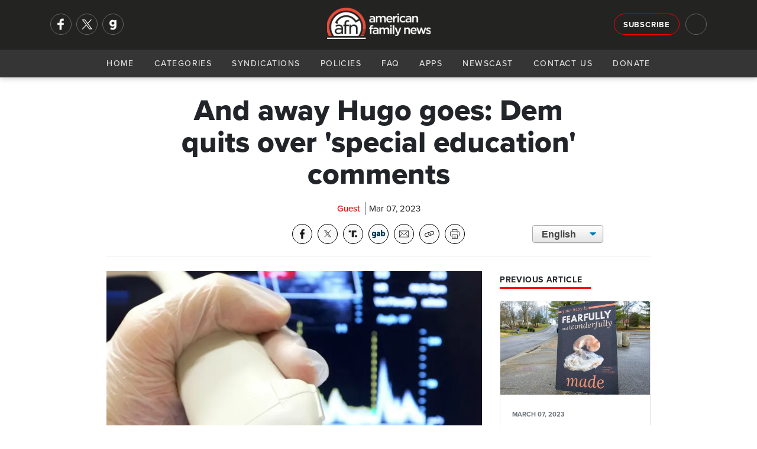

--- FILE ---
content_type: text/html; charset=utf-8
request_url: https://afn.net/pro-life/2023/03/07/and-away-hugo-goes-dem-quits-over-special-education-comments/
body_size: 10696
content:
<!DOCTYPE html>
<html lang="en">
<head>
    <meta charset="utf-8">
    <meta name="viewport" content="width=device-width, initial-scale=1">
    
        <title>AFN - And away Hugo goes: Dem quits over &#x27;special education&#x27; comments</title>
<meta name="description" content="An outrageous statement by a Democrat leader outraged a community in Massachusetts, where it appears a prominent Democrat forced him to step down in a rare win for the pro-life cause. ">
<meta property="og:title" content='And away Hugo goes: Dem quits over &#x27;special education&#x27; comments' />
<meta property="og:description" content="An outrageous statement by a Democrat leader outraged a community in Massachusetts, where it appears a prominent Democrat forced him to step down in a rare win for the pro-life cause. " />
    <meta property="og:image:width" content="1200" />
    <meta property="og:image:height" content="630" />
	<meta property="og:image" content="https://afn.net/media/dtjiuhh0/ultrasound-with-wand-1.jpg?width=1200&height=630&bgcolor=white" />
    <meta name="twitter:image" content="https://afn.net/media/dtjiuhh0/ultrasound-with-wand-1.jpg?width=1200&height=600&bgcolor=white">


<meta property="og:type" content="website" />
	<meta property="og:site_name" content="AFN" />
	<meta name="twitter:site" content="@AFN_Network">


<meta name="twitter:card" content="summary_large_image">
<meta name="twitter:title" content="And away Hugo goes: Dem quits over &#x27;special education&#x27; comments">
<meta name="twitter:description" content="An outrageous statement by a Democrat leader outraged a community in Massachusetts, where it appears a prominent Democrat forced him to step down in a rare win for the pro-life cause. ">
 
    <meta name="keywords" content="American Family News, AFN, OneNewsNow, Michael Hugo, Framingham Democratic Committee">
    <link rel="icon" type="image/png" sizes="16x16" href="/media/ilam4ner/generic16x16.png">
    <link rel="icon" type="image/png" sizes="32x32" href="/media/zyvfkhec/generic32x32.png">
    <link rel="icon" type="image/png" sizes="128x128" href="/media/mnmdoz3y/generic128x128.png">
    <link rel="icon" type="image/png" sizes="152x152" href="/media/sktla2lj/generic152x152.png">
    <link rel="icon" type="image/png" sizes="167x167" href="/media/ygwcupn4/generic167x167.png">
    <link rel="icon" type="image/png" sizes="180x180" href="/media/14vpbs4w/generic180x180.png">
    <link rel="icon" type="image/png" sizes="192x192" href="/media/ip3dmjgy/generic192x192.png">
    <link rel="apple-touch-icon-precomposed" sizes=" 144x144" href="/media/3t0p355e/generic144x144.png">
    <link rel="apple-touch-icon-precomposed" sizes=" 114x114" href="/media/uy2hdmty/ios114x114.png">
    <link rel="apple-touch-icon-precomposed" sizes=" 72x72" href="/media/i4vduapj/generic72x72.png">
    <link rel="apple-touch-icon-precomposed" sizes=" 57x57" href="/media/3iniwhit/ios57x57.png">
    <link rel="apple-touch-icon" sizes="60x60" href="/media/swyhbahs/ios60x60.png">
    <link rel="apple-touch-icon" sizes="72x72" href="/media/i4vduapj/generic72x72.png">
    <link rel="apple-touch-icon" sizes="76x76" href="/media/ijpdya4x/ios76x76.png">
    <link rel="apple-touch-icon" sizes="114x114" href="/media/uy2hdmty/ios114x114.png">
    <link rel="apple-touch-icon" sizes="120x120" href="/media/02klnncy/generic120x120.png">
    <link rel="apple-touch-icon" sizes="150x150" href="/media/3vjfnu1a/ios150x150.png">
    <link rel="apple-touch-icon" sizes="180x180" href="/media/mhmhumln/ios180x180.png">
    <link rel="shortcut icon" type="image/png" href="/media/3yucnpro/android64x64.png">
    <link rel="icon" type="image/png" sizes="96x96" href="media/zthitvwl/android96x96.png">
    <!--<link rel="preconnect" href="//use.typekit.net" crossorigin>-->
    <link rel="preconnect" crossorigin href="//code.ionicframework.com">
    
    <link rel="preload stylesheet" as="style" type="text/css" crossorigin="anonymous" href="/css/bootstrap.min.css" />
    <link rel="preload stylesheet" as="style" type="text/css" crossorigin="anonymous" href="https://code.ionicframework.com/ionicons/2.0.1/css/ionicons.min.css" />
    <!-- <link rel="preload stylesheet" href="https://use.typekit.net/ffy2hoi.css" as="style" type="text/css" crossorigin="anonymous"/> -->
    <noscript>
        <link rel="preload stylesheet" href="/css/bootstrap.min.css">/
        <link rel="stylesheet" href="https://code.ionicframework.com/ionicons/2.0.1/css/ionicons.min.css" />
        <link rel="stylesheet" href="https://use.typekit.net/ffy2hoi.css" />
        <link ref="stylesheet" href="/css/category-page.css" />
    </noscript>
    <link rel="stylesheet" href="/css/site-directory.css" />
    <link rel="stylesheet" href="/css/base.min.css?v=1.0" />
    <style>
        .m-message {
			background-color: darkorange;
			padding: 15px 0px;
			width: 100%;
			float: left;
		}

		.m-message p {
			font-size: 1.05rem !important;
			line-height: 1.2rem !important;
			margin: 0px;
			text-align: center;
			color: #FFF;
			font-weight: 700;
			text-shadow: 1px 1px 1px #666;
		}
    </style>
    
     
    <meta property="og:url" content="https://afn.net//pro-life/2023/03/07/and-away-hugo-goes-dem-quits-over-special-education-comments/">
    <meta property="og:url" content="">
    <link rel="preconnect" crossorigin href="//cdn.jsdelivr.net">
    <link rel="preconnect" crossorigin href="//fonts.googleapis.com">
    <link rel="stylesheet" href="/css/article.min.css" />
    <link rel="stylesheet" href="/css/afa-socials.min.css" />
    <link rel="stylesheet" href="/css/translate.min.css" />
    <link rel="stylesheet" media="print" href="/css/print.css" />
    <style>
        .article-content p img{
            margin: 15px;
            width: 100%;
            max-width: 250px;
            height: auto;
        }
        #article .perspectives-author .media img{
            width:110px;
        }
    </style>

    
    <script async src="https://www.googletagmanager.com/gtag/js?id=G-5DJBKXBLM2"></script>
    <script>
      window.dataLayer = window.dataLayer || [];
      function gtag(){dataLayer.push(arguments);}
      gtag('js', new Date());
      gtag('config', 'G-5DJBKXBLM2');
      gtag('config', 'AW-563923830'); // Maize requested 03/07/23
    </script>
</head>
<body>
    <div id="mob-navi">
        <div id="close-mob-navi" class="ion-android-close"></div>
        <ul id="mob-navi-content">
            <li><a href="/">Home</a></li>
            <li class="has-drop" onclick="dropDown(this)">
                <a href="#">Categories <span class="icon ion-chevron-down"></span></a>
                <ul class="cat-list">
        <li><a href="/ap/">AP</a></li>
        <li><a href="/business/">Business</a></li>
        <li><a href="/church/">Church</a></li>
        <li><a href="/culture/">Culture</a></li>
        <li><a href="/education/">Education</a></li>
        <li><a href="/israel-middle-east/">Israel-Middle East</a></li>
        <li><a href="/legal-courts/">Legal-Courts</a></li>
        <li><a href="/media/">Media</a></li>
        <li><a href="/medical-health/">Medical &amp; Health</a></li>
        <li><a href="/missions/">Missions</a></li>
        <li><a href="/national-security/">National Security</a></li>
        <li><a href="/persecution/">Persecution</a></li>
        <li><a href="/politics-govt/">Politics-Govt</a></li>
        <li><a href="/pro-life/">Pro-Life</a></li>
        <li><a href="/science-tech/">Science &amp; Tech</a></li>
        <li><a href="/sports/">Sports</a></li>
        <li><a href="/opinions/">Opinions</a></li>
</ul>
            </li>
            <li><a href="/general/syndication/">Syndications</a></li>
            <li><a href="/general/policies/">Policies</a></li>
            <li><a href="/general/faq/">FAQ</a></li>
            <li><a href="/general/app/">Apps</a></li>
            <li><a href="/podcasts">Newscast</a></li>
            <li><a href="/general/contact/">Contact Us</a></li>
            <li><a href="/general/donate/">Donate</a></li>
        </ul>
        <ul class="mobi-nav-socials" id="mob-navi-socials">
            <a href="https://www.facebook.com/americanfamilynewsonline" rel="noopener" target="_blank" class="nav-social" title="Facebook"><img srcset="/media/ftmoinr5/facebook-no-background.png?width=68 2x, /media/ftmoinr5/facebook-no-background.png?width=34 1x" src="/media/ftmoinr5/facebook-no-background.png?width=34" title="Facebook" width="34" height="34"/></a>
            <a href="https://twitter.com/AFN_Network" rel="noopener" target="_blank" class="nav-social" title="Twitter"><img srcset="/media/u33hcurw/x.png?width=68 2x, /media/u33hcurw/x.png?width=34 1x" src="/media/u33hcurw/x.png?width=34" title="Twitter" width="34" height="34"/></a>
            <a href="https://gab.com/AmericanFamilyNews" rel="noopener" class="nav-social" target="_blank" title="Gab"><img srcset="/media/jrkmkfll/gab-no-background.png?width=68 2x, /media/jrkmkfll/gab-no-background.png?width=34 1x" src="/media/jrkmkfll/gab-no-background.png?width=34" title="Gab" width="34" height="34"/></a>
            <!-- <a href="https://parler.com/#/user/AmericanFamilyNews" rel="noopener" class="nav-social" target="_blank" title="Parler"><img srcset="/media/dacj4j0c/parler-no-background.png?width=68 2x, /media/dacj4j0c/parler-no-background.png?width=34 1x" src="/media/dacj4j0c/parler-no-background.png?width=34" title="Parler" width="34" height="34"/></a> -->
        </ul>
    </div>
    <div class="nav-bar" id="navi">
        <div class="nav-bar-search" id="navi-search">
            <div class="container">
                <div class="row">
                    <div class="col-lg-12">
                        <div class="search-icon ion-android-search"></div>
                        <input type="text" class="form-control" id="search-input" placeholder="Search AFN..." />
                        <div class="close-search ion-android-close" onclick="toggleSearch()"></div>
                    </div>
                </div>
            </div>
        </div>
        <div class="toggle-search ion-android-search" id="mobSearchButton" onclick="toggleSearch()"></div>
        <div class="header-bar">
            <div class="container">
                <div class="row">
                    <div class="col-lg-3 left-menu">
                        <div class="nav-socials" id="nav-socials">
                            <a href="https://www.facebook.com/americanfamilynewsonline" rel="noopener" target="_blank" class="nav-social" title="Facebook"><img srcset="/media/ftmoinr5/facebook-no-background.png?width=68 2x, /media/ftmoinr5/facebook-no-background.png?width=34 1x" src="/media/ftmoinr5/facebook-no-background.png?width=34" title="Facebook" width="34" height="34"/></a>
                            <a href="https://twitter.com/AFN_Network" rel="noopener" target="_blank" class="nav-social" title="Twitter"><img srcset="/media/u33hcurw/x.png?width=68 2x, /media/u33hcurw/x.png?width=34 1x" src="/media/u33hcurw/x.png?width=34" title="Twitter" width="34" height="34"/></a>
                            <a href="https://gab.com/AmericanFamilyNews" rel="noopener" class="nav-social" target="_blank" title="Gab"><img srcset="/media/jrkmkfll/gab-no-background.png?width=68 2x, /media/jrkmkfll/gab-no-background.png?width=34 1x" src="/media/jrkmkfll/gab-no-background.png?width=34" title="Gab" width="34" height="34"/></a>
                            <!-- <a href="https://parler.com/#/user/AmericanFamilyNews" rel="noopener" class="nav-social" target="_blank" title="Parler"><img srcset="/media/dacj4j0c/parler-no-background.png?width=68 2x, /media/dacj4j0c/parler-no-background.png?width=34 1x" src="/media/dacj4j0c/parler-no-background.png?width=34" title="Parler" width="34" height="34"/></a> -->
                        </div>
                    </div>
                    <div class="col-lg-6">
                        <a href="/" class="logo" style="53px!important;">
                            <picture>
                                <source srcset="/media/zj0nap2v/afn-logo-light-wide.png?width=214&format=webp, /media/zj0nap2v/afn-logo-light-wide.png?width=428&format=webp 2x" type="image/webp">
                                <source srcset="/media/zj0nap2v/afn-logo-light-wide.png?width=214, /media/zj0nap2v/afn-logo-light-wide.png?width=428 2x" type="image/png"> 
                                <img src="/media/zj0nap2v/afn-logo-light-wide.png?width=214" alt="AFN Logo" with="100" style="width: 175px!important; margin-top: 5px;"/>
                            </picture>
                        </a>
                    </div>
                    <div class="col-lg-3 right-menu">
                        <a href="/general/signup/" class="btn btn-outline-light sign-up">Subscribe</a>
                        <div class="toggle-search ion-android-search" id="searchButton" onclick="toggleSearch()"></div>
                    </div>
                </div>
            </div>
        </div>
        <div class="navigation">
            <a href="/" class="logo">
                <picture>
                    <source srcset="/media/zj0nap2v/afn-logo-light-wide.png?width=145&format=webp, /media/zj0nap2v/afn-logo-light-wide.png?width=290&format=webp 2x" type="image/webp">
                    <source srcset="/media/zj0nap2v/afn-logo-light-wide.png?width=145, /media/zj0nap2v/afn-logo-light-wide.png?width=290 2x" type="image/png"> 
                    <img src="/media/zj0nap2v/afn-logo-light-wide.png?width=145" alt="AFN Logo"/>
                </picture>
            </a>
            <div id="navButton">
                <span class="ion-navicon"></span>
            </div>
            <ul id="nav-content">
                <li><a href="/">Home</a></li>
                <li class="has-drop" onclick="dropDown(this)">
                    <a href="#">Categories <span class="icon ion-chevron-down"></span></a>
                    <ul class="cat-list">
        <li><a href="/ap/">AP</a></li>
        <li><a href="/business/">Business</a></li>
        <li><a href="/church/">Church</a></li>
        <li><a href="/culture/">Culture</a></li>
        <li><a href="/education/">Education</a></li>
        <li><a href="/israel-middle-east/">Israel-Middle East</a></li>
        <li><a href="/legal-courts/">Legal-Courts</a></li>
        <li><a href="/media/">Media</a></li>
        <li><a href="/medical-health/">Medical &amp; Health</a></li>
        <li><a href="/missions/">Missions</a></li>
        <li><a href="/national-security/">National Security</a></li>
        <li><a href="/persecution/">Persecution</a></li>
        <li><a href="/politics-govt/">Politics-Govt</a></li>
        <li><a href="/pro-life/">Pro-Life</a></li>
        <li><a href="/science-tech/">Science &amp; Tech</a></li>
        <li><a href="/sports/">Sports</a></li>
        <li><a href="/opinions/">Opinions</a></li>
</ul>
                </li>
                <li><a href="/general/syndication/">Syndications</a></li>
                <li><a href="/general/policies/">Policies</a></li>
                <li><a href="/general/faq/">FAQ</a></li>
                <li><a href="/general/app/">Apps</a></li>
                <li><a href="/podcasts">Newscast</a></li>
                <li><a href="/general/contact/">Contact Us</a></li>
                <li><a href="/general/donate/">Donate</a></li>
            </ul>
        </div>
    </div>
    <shim></shim>
    
<section id="article-header">
    <div class="scroll-percent-wrap">
        <div class="scroll-percent" id="scroll-percent"></div>
    </div>
    <div class="container">
        <div class="row">
            <div class="col-lg-7 offset-lg-1">
                <div id="article-header-bar">
                    <div class="article-header-bar-title">
                        And away Hugo goes: Dem quits over &#x27;special education&#x27; comments
                    </div>
                </div>
            </div>
            <div class="col-lg-3">
                <!-- sharing tools -->
                <div class="afa-socials-wrap"></div>
            </div>
            <div class="col-lg-1"></div>
        </div>
    </div>
</section>
<section id="article">
    <div class="container">
        <div class="row">
            <div class="col-lg-8 offset-lg-2">
                <h1>And away Hugo goes: Dem quits over &#x27;special education&#x27; comments</h1>
                <div class="article-meta">
                    <span class="meta-item author">Guest</span> 
                    <div class="meta-item date">Mar 07, 2023</div>
                </div>
                <link rel="stylesheet" href="/css/afa-socials-v2.css" />
<div id="afa-socials-v2" data-mode="dark" data-print="show" data-align="" data-width="auto" style="float: left; width: 100%; margin-bottom: 20px;"></div>
<script src="/scripts/afa-socials-v2.js"></script>
                <div class="translate">
                    <select onchange="doGTranslate(this);" class="select-css">
                        <option class="notranslate" value="en|en" selected>English</option>
                        <option class="notranslate" value="en|es">Spanish</option>
                    </select>
                    <div id="google_translate_element2"></div>
                    <script type="text/javascript">
                        function googleTranslateElementInit2() { new google.translate.TranslateElement({ pageLanguage: 'en', autoDisplay: false }, 'google_translate_element2'); }
                    </script>
                    <script async type="text/javascript" src="https://translate.google.com/translate_a/element.js?cb=googleTranslateElementInit2"></script>
                    <script type="text/javascript">
                        eval(function (p, a, c, k, e, r) { e = function (c) { return (c < a ? '' : e(parseInt(c / a))) + ((c = c % a) > 35 ? String.fromCharCode(c + 29) : c.toString(36)) }; if (!''.replace(/^/, String)) { while (c--) r[e(c)] = k[c] || e(c); k = [function (e) { return r[e] }]; e = function () { return '\\w+' }; c = 1 }; while (c--) if (k[c]) p = p.replace(new RegExp('\\b' + e(c) + '\\b', 'g'), k[c]); return p }('6 7(a,b){n{4(2.9){3 c=2.9("o");c.p(b,f,f);a.q(c)}g{3 c=2.r();a.s(\'t\'+b,c)}}u(e){}}6 h(a){4(a.8)a=a.8;4(a==\'\')v;3 b=a.w(\'|\')[1];3 c;3 d=2.x(\'y\');z(3 i=0;i<d.5;i++)4(d[i].A==\'B-C-D\')c=d[i];4(2.j(\'k\')==E||2.j(\'k\').l.5==0||c.5==0||c.l.5==0){F(6(){h(a)},G)}g{c.8=b;7(c,\'m\');7(c,\'m\')}}', 43, 43, '||document|var|if|length|function|GTranslateFireEvent|value|createEvent||||||true|else|doGTranslate||getElementById|google_translate_element2|innerHTML|change|try|HTMLEvents|initEvent|dispatchEvent|createEventObject|fireEvent|on|catch|return|split|getElementsByTagName|select|for|className|goog|te|combo|null|setTimeout|500'.split('|'), 0, {}))
                     </script>
                </div>
            </div>
            <div class="container">
                <div class="row">
                <div class="col-lg-10 offset-lg-1">
                    <hr>
                </div>
                <div class="col-lg-1"></div>
                <div class="col-lg-7 offset-lg-1" id="story-col">
                        <div class="article-image-wrap">
                            <picture>
                                <source srcset="/media/dtjiuhh0/ultrasound-with-wand-1.jpg?width=800&amp;height=500&amp;v=1d78dff989816c0&format=webp" type="image/webp">
                                <source srcset="/media/dtjiuhh0/ultrasound-with-wand-1.jpg?width=800&amp;height=500&amp;v=1d78dff989816c0&format=png" type="image/png">
                                <img class="article-image" src="/media/dtjiuhh0/ultrasound-with-wand-1.jpg?width=800&amp;height=500&amp;v=1d78dff989816c0" alt="And away Hugo goes: Dem quits over &#x27;special education&#x27; comments" loading="eager" style="width:100%;aspect-ratio:16/10;" />
                            </picture>
                        </div>
                    <div class="blurb">
                        <p>
                            An outrageous statement by a Democrat leader outraged a community in Massachusetts, where it appears a prominent Democrat forced him to step down in a rare win for the pro-life cause. 
                        </p>
                    </div>
                    <div class="article-content">
                        <p>Michael Hugo served as chairman of the Framingham Democratic Committee until late last week, when he stepped down under pressure after suggesting children born with disabilities siphon money from the public schools for their special education classes.</p>
<p>Back in February, at a city council meeting, Hugo appeared before city leaders to urge them to pass a proclamation opposing pro-life pregnancy centers from opening in the city.</p>


    <div style="" class="mugContainer ImageFloatRight ImageBorderNo">
        <picture>
            <source srcset="/media/hdnncpmz/michael-hugo.jpg?width=85&amp;height=125&amp;v=1dc70cbc0aae710&format=webp, /media/hdnncpmz/michael-hugo.jpg?width=85&amp;height=125&amp;v=1dc70cbc0aae710&format=webp x2" type="image/webp">
            <source srcset="/media/hdnncpmz/michael-hugo.jpg?width=170&amp;height=250&amp;v=1dc70cbc0aae710&format=png, /media/hdnncpmz/michael-hugo.jpg?width=170&amp;height=250&amp;v=1dc70cbc0aae710&format=png x2" type="image/png">
            <img src="/media/hdnncpmz/michael-hugo.jpg?width=85&amp;height=125&amp;v=1dc70cbc0aae710&format=png" alt="Hugo, Michael">
        </picture>
        <span>Hugo</span>
    </div>

<p>“Our fear is that if an unqualified sonographer misdiagnoses a heart defect, an organ defect, spina bifida,” he reasoned, “that becomes a very local issue because our school budget will have to absorb the cost of a child in special education, supplying lots and lots of special services to children, who were born with the defect.”</p>
<p>Even though that view is likely shared by many abortion supporters, it proved too much for some Democrats, including the president of the Massachusetts State Senate, Karen Spilka. Hugo’s comment hit home with her because Spilka is legal guardian of a sister with Down Syndrome, so the top Democrat publicly called for Hugo to step down for his “totally unacceptable” comment.</p>
<p>According to a LifeNews.com <a rel="noopener" href="https://www.lifenews.com/2023/03/02/democrat-chair-resigns-who-said-disabled-babies-should-be-aborted-to-cut-school-costs/" target="_blank">article</a>, Hugo did not step down quietly and the issue dragged on for weeks.</p>
<p><img style="float: left;" src="/media/hysfy2au/abortion-takes-a-human-life.jpg?width=500&amp;height=312.5" alt="" width="500" height="312.5">After a local newspaper reported on Hugo's city council comments, after he had asked it to drop the story, Hugo ignored the public’s reaction for 10 days until he issued a half-hearted apology. He also claimed he had made off-the-cuff comments about school funding but that proved to be untrue because he had already emailed similar comments to city council members before the meeting.</p>
<p>Even when he resigned, Hugo played the victim and questioned why the issue had made national news.   </p>
<p>Kristi Hamrick of <a rel="noopener" href="https://studentsforlife.org/" target="_blank">Students for Life</a> tells AFN it was satisfying to watch Hugo finally be forced to step down.</p>
<p>“It was an offensive thing all around,” she says, “that some children shouldn't be born, that some children don't deserve an education, and that some children aren't worth the effort.”</p>
                        
                        <div id="disqus_thread"></div>
                        <script>
                            var disqus_config = function () {
                                this.page.url = "https://afn.net" + "/pro-life/2023/03/07/and-away-hugo-goes-dem-quits-over-special-education-comments/";
                                this.page.identifier = 26507;
                            };
                            (function() { // DON'T EDIT BELOW THIS LINE
                                var d = document, s = d.createElement('script');
                                s.src = 'https://afn-net.disqus.com/embed.js';
                                s.setAttribute('data-timestamp', +new Date());
                                (d.head || d.body).appendChild(s);
                            })();
                        </script>
                        <noscript>Please enable JavaScript to view the <a href="https://disqus.com/?ref_noscript">comments powered by Disqus.</a></noscript>
                    </div>
                </div>
                <div class="col-lg-3" id="right-col">
                        <h4 class="section-heading poll">
                            <span>Previous Article</span>
                        </h4>
                        <a class="card previous" href="/pro-life/2023/03/07/a-whole-new-type-of-border-town-battle/">
                            <picture>
                                <source srcset="/media/a34nxgdr/wonderfully-made.jpg?width=800&amp;height=500&amp;v=1d9503b1a648c70&format=webp" type="image/webp">
                                <source srcset="/media/a34nxgdr/wonderfully-made.jpg?width=800&amp;height=500&amp;v=1d9503b1a648c70&format=png" type="image/png"> 
                                <img class="card-img-top" src="/media/a34nxgdr/wonderfully-made.jpg" alt="A whole new type of border town battle" loading="eager" />
                            </picture>
                            <div class="card-body">
                                <p class="card-text meta"><small class="text-muted date">MARCH 07, 2023</small></p>
                                <h5 class="card-title shaved-card-title" style="">A whole new type of border town battle</h5>
                                <p class="card-text shaved-card-p">The abortion industry is intent on providing its services for women and girls living in pro-life states &#x2013; but advocates for life are saying cities don&#x27;t have to accept that.</p>
                            </div>
                        </a>
                    


<h4 class="section-heading poll">
    <span>Daily Poll <icon class="ion-stats-bars"><!--<img src="/media/v0gkv5lg/poll.png" alt="Daily Poll" width="16" height="16"/>--></span>
</h4>
<div class="card poll card-img-overlay">
    <picture>
        <source srcset="/media/edfjm10k/durbin-with-ai-photo.jpg?width=300&amp;height=188&amp;v=1dc91eecf87cde0&format=webp" type="image/webp">
        <source srcset="/media/edfjm10k/durbin-with-ai-photo.jpg?width=300&amp;height=188&amp;v=1dc91eecf87cde0&format=png" type="image/png">
        <img class="card-img-top" src="/media/edfjm10k/durbin-with-ai-photo.jpg?width=300&amp;height=188&amp;v=1dc91eecf87cde0" loading="lazy" alt="With some AI help, Dems and media making Pretti a handsome martyr" loading="eager" />
    </picture>
    <div class="card-body">
        <a href="/politics-govt/2026/01/30/with-some-ai-help-dems-and-media-making-pretti-a-handsome-martyr/">
            <h5 class="card-title">Are defenders of Alex Pretti victims of AI-generated images of him?</h5>
        </a>
    </div>
    <div class="shadow"></div>
    <a class="btn btn-danger btn-sm btn-block" onclick="openPollModal()">Cast Your Vote</a>
</div>
<div class="modal" id="poll-modal" tabindex="-1" role="dialog" aria-labelledby="new-modal" aria-hidden="true" data-backdrop="static">
    <div class="modal-dialog modal-lg" role="document">
        <div class="modal-content">
            <div class="modal-header">
                <h5 class="modal-title" id="exampleModalLongTitle">AFN Daily Poll</h5>
                <button type="button" class="close" data-dismiss="modal" aria-label="Close">
                    <span aria-hidden="true">&times;</span>
                </button>
            </div>
            <div class="modal-body content">
                <h5>
                    Are defenders of Alex Pretti victims of AI-generated images of him?
                </h5>
            </div>
            <div class="modal-body poll">
                <script type="text/javascript" charset="utf-8" src="https://secure.polldaddy.com/p/16576885.js"></script>
                <noscript><a href="https://poll.fm/16576885">How concerned are you about hi-tech devices that are reportedly 'listening in' on your life?</a></noscript>
            </div>
            <div class="modal-footer"><a href="/politics-govt/2026/01/30/with-some-ai-help-dems-and-media-making-pretti-a-handsome-martyr/" class="btn btn-sm btn-dark">See Related Story</a></div>
        </div>
    </div>
</div>

                    
<div class="latest-audio" style="margin-bottom:15px;overflow: auto;">
    <h4 class="section-heading"><span>AFN January 30 Afternoon Update</span></h4>
    <p>
        <small>January 30, 2026</small>
        <a href="/podcasts" class="">Hear More <icon class="ion-arrow-right-c"></icon></a>
    </p>
    <audio src="https://streamer1.afa.net/tracking/streamer1.afa.net/afr-aod/AFN/AFN_20260130P.mp3" preload="none" controls id="front-page-player"></audio>
</div>

                    <h4 class="section-heading"><span>Latest AP Headlines</span></h4>
<ul class="list-group">
        <li class="list-group-item small">
            <div class="card ap-headline">
                <div class="media">
                    <div class="img-wrap">
                        <a href="/ap/united-states/more-frigid-temperatures-for-us-south-as-carolinas-brace-for-snowstorm/">
                            <picture>
                                <source srcset="/media/122pwc1h/ap-united-states-race-to-restore-power.jpg?width=70&amp;height=70&amp;v=1dc9122d7ad0bb0&format=webp, /media/122pwc1h/ap-united-states-race-to-restore-power.jpg?width=140&amp;height=140&amp;v=1dc9122d7ad0bb0&format=webp 2x" type="image/webp">
                                <source srcset="/media/122pwc1h/ap-united-states-race-to-restore-power.jpg?width=70&amp;height=70&amp;v=1dc9122d7ad0bb0&format=png, /media/122pwc1h/ap-united-states-race-to-restore-power.jpg?width=140&amp;height=140&amp;v=1dc9122d7ad0bb0&format=png 2x" type="image/png">
                                <img class="card-img-top" src="/media/122pwc1h/ap-united-states-race-to-restore-power.jpg?width=70&amp;height=70&amp;v=1dc9122d7ad0bb0" alt="More frigid temperatures for U.S. South as Carolinas brace for snowstorm" loading="eager" style="width:100%;aspect-ratio:1/1;" />
                            </picture>
                        </a>
                    </div>
                    <div class="media-body">
                        <a href="/ap/united-states/more-frigid-temperatures-for-us-south-as-carolinas-brace-for-snowstorm/">
                            <h5 class="mt-0"><span class="icon ion-record"></span>More frigid temperatures for U.S. South as Carolinas brace for snowstorm</h5>
                        </a>
                    </div>
                </div>
            </div>
        </li>
        <li class="list-group-item small">
            <div class="card ap-headline">
                <div class="media">
                    <div class="img-wrap">
                        <a href="/ap/world/venezuela-s-socialist-leader-signs-law-that-privatizes-the-countrys-oil-industry/">
                            <picture>
                                <source srcset="/media/un2it4yu/ap-world-venezuela-turning-over-oil-industry-to-private-sector.jpg?width=70&amp;height=70&amp;v=1dc91b3b6b28ac0&format=webp, /media/un2it4yu/ap-world-venezuela-turning-over-oil-industry-to-private-sector.jpg?width=140&amp;height=140&amp;v=1dc91b3b6b28ac0&format=webp 2x" type="image/webp">
                                <source srcset="/media/un2it4yu/ap-world-venezuela-turning-over-oil-industry-to-private-sector.jpg?width=70&amp;height=70&amp;v=1dc91b3b6b28ac0&format=png, /media/un2it4yu/ap-world-venezuela-turning-over-oil-industry-to-private-sector.jpg?width=140&amp;height=140&amp;v=1dc91b3b6b28ac0&format=png 2x" type="image/png">
                                <img class="card-img-top" src="/media/un2it4yu/ap-world-venezuela-turning-over-oil-industry-to-private-sector.jpg?width=70&amp;height=70&amp;v=1dc91b3b6b28ac0" alt="Venezuela&#x2019;s socialist leader signs law that privatizes the country&#x27;s oil industry" loading="eager" style="width:100%;aspect-ratio:1/1;" />
                            </picture>
                        </a>
                    </div>
                    <div class="media-body">
                        <a href="/ap/world/venezuela-s-socialist-leader-signs-law-that-privatizes-the-countrys-oil-industry/">
                            <h5 class="mt-0"><span class="icon ion-record"></span>Venezuela&#x2019;s socialist leader signs law that privatizes the country&#x27;s oil industry</h5>
                        </a>
                    </div>
                </div>
            </div>
        </li>
        <li class="list-group-item small">
            <div class="card ap-headline">
                <div class="media">
                    <div class="img-wrap">
                        <a href="/ap/politics/trump-names-former-federal-reserve-governor-warsh-as-the-next-fed-chair/">
                            <picture>
                                <source srcset="/media/3vsldxeb/ap-politics-trump-names-kevin-warsh-to-be-new-fed-chair.jpg?width=70&amp;height=70&amp;v=1dc91b201a1f630&format=webp, /media/3vsldxeb/ap-politics-trump-names-kevin-warsh-to-be-new-fed-chair.jpg?width=140&amp;height=140&amp;v=1dc91b201a1f630&format=webp 2x" type="image/webp">
                                <source srcset="/media/3vsldxeb/ap-politics-trump-names-kevin-warsh-to-be-new-fed-chair.jpg?width=70&amp;height=70&amp;v=1dc91b201a1f630&format=png, /media/3vsldxeb/ap-politics-trump-names-kevin-warsh-to-be-new-fed-chair.jpg?width=140&amp;height=140&amp;v=1dc91b201a1f630&format=png 2x" type="image/png">
                                <img class="card-img-top" src="/media/3vsldxeb/ap-politics-trump-names-kevin-warsh-to-be-new-fed-chair.jpg?width=70&amp;height=70&amp;v=1dc91b201a1f630" alt="Trump names former Federal Reserve governor Warsh as the next Fed chair" loading="eager" style="width:100%;aspect-ratio:1/1;" />
                            </picture>
                        </a>
                    </div>
                    <div class="media-body">
                        <a href="/ap/politics/trump-names-former-federal-reserve-governor-warsh-as-the-next-fed-chair/">
                            <h5 class="mt-0"><span class="icon ion-record"></span>Trump names former Federal Reserve governor Warsh as the next Fed chair</h5>
                        </a>
                    </div>
                </div>
            </div>
        </li>
</ul>
                </div>
                <div class="col-lg-1"></div>
            </div>
        </div>
    </div>
</section>




    <footer>
    <div class="pre-footer">
        <div class="container">
            <div class="row">
                <div class="col-lg-6 text-right">
                    <strong>Get The Daily News Brief </strong> <a href="#" class="btn btn-outline-light footer-sign-up">Subscribe</a>
                </div>
                <div class="col-lg-6 text-left">                         
                    <div class="footer-socials" id="footer-socials">
                        <a href="https://www.facebook.com/americanfamilynewsonline" rel="noopener" target="_blank" class="footer-social" title="Facebook"><img srcset="/media/ftmoinr5/facebook-no-background.png?width=68 2x, /media/ftmoinr5/facebook-no-background.png?width=34 1x" src="/media/ftmoinr5/facebook-no-background.png?width=34" title="Facebook" width="34" height="34"/></a>
                        <a href="https://twitter.com/AFN_Network" rel="noopener" target="_blank" class="footer-social" title="Twitter"><img srcset="/media/u33hcurw/x.png?width=68 2x, /media/u33hcurw/x.png?width=34 1x" src="/media/u33hcurw/x.png?width=34" title="Twitter" width="34" height="34"/></a>
                        <a href="https://gab.com/AmericanFamilyNews" rel="noopener" target="_blank" class="footer-social" title="Gab"><img srcset="/media/jrkmkfll/gab-no-background.png?width=68 2x, /media/jrkmkfll/gab-no-background.png?width=34 1x" src="/media/jrkmkfll/gab-no-background.png?width=34" title="Gab" width="34" height="34"/></a>
                        <!-- <a href="https://parler.com/#/user/AmericanFamilyNews" rel="noopener" target="_blank" class="footer-social" title="Parler"><img srcset="/media/dacj4j0c/parler-no-background.png?width=68 2x, /media/dacj4j0c/parler-no-background.png?width=34 1x" src="/media/dacj4j0c/parler-no-background.png?width=34" title="Parler" width="34" height="34"/></a> -->
                    </div>
                </div>
            </div>
        </div>
    </div>
    <div class="site-directory">
            <div class="container">
                <div class="row">
                    <div class="col-lg-10 offset-lg-1">
                        <ul>
                            <li>
                                <a href="https://afa.net" target="_blank"> <img src="https://afr.net/media/ap2bvmjs/afa.png" alt="American Family Association" /> </a>
                            </li>
                            <li>
                                <a href="https://afr.net" target="_blank"> <img src="https://afr.net/media/lnrdu1jz/afr.png" alt="American Family Radio" /> </a>
                            </li>
                            <li>
                                <a href="https://afn.net" target="_blank"> <img src="https://afr.net/media/rtiioe4x/afn.png" alt="American Family News" /> </a>
                            </li>
                            <li>
                                <a href="https://afaaction.net" target="_blank"> <img src="https://afr.net/media/u11ba2ug/new-action-logo-white-2023.png" alt="AFA Action" /> </a>
                            </li>
                            <li>
                                <a href="https://americanfamilystudios.net" target="_blank"> <img src="https://afr.net/media/pawbdofy/afs.png" alt="American Family Studios" /> </a>
                            </li>
                            <li>
                                <a href="https://stream.afa.net" target="_blank"> <img src="https://afr.net/media/nlfkc5pr/stream.png" alt="AFA Stream" /> </a>
                            </li>
                            <li>
                                <a href="https://resources.afa.net" target="_blank"> <img src="https://afr.net/media/4qbpp2rh/resource.png" alt="AFA Resource Center" /> </a>
                            </li>
                            <li>
                                <a href="https://onemillionmoms.com/" target="_blank"> <img src="https://afr.net/media/zlgcw1ki/omm.png" alt="One Million Moms" /> </a>
                            </li>
                            <li>
                                <a href="https://www.afa.net/the-stand/" target="_blank"> <img src="https://afr.net/media/25zip1be/the-stand.png" alt="The Stand" /> </a>
                            </li>
                            <li>
                                <a href="https://afafoundation.net" target="_blank"> <img src="https://afr.net/media/qfdjvmda/foundation.png" alt="AFA Foundation" /> </a>
                            </li>
                            <!--
                            <li>
                                <a href="marriagefamilylife.net" target="_blank"> <img src="https://afr.net/media/srbd4t2a/mfl.png" alt="Marriage Family Life" /> </a>
                            </li>
                            -->
                        </ul>
                    </div>
                </div>
            </div>
        </div>
    <div class="container">
        <div class="row">
            <div class="col-lg-3">
                <h5>Categories</h5>
                    <ul class="cat-list">
        <li><a href="/ap/">AP</a></li>
        <li><a href="/business/">Business</a></li>
        <li><a href="/church/">Church</a></li>
        <li><a href="/culture/">Culture</a></li>
        <li><a href="/education/">Education</a></li>
        <li><a href="/israel-middle-east/">Israel-Middle East</a></li>
        <li><a href="/legal-courts/">Legal-Courts</a></li>
        <li><a href="/media/">Media</a></li>
        <li><a href="/medical-health/">Medical &amp; Health</a></li>
        <li><a href="/missions/">Missions</a></li>
        <li><a href="/national-security/">National Security</a></li>
        <li><a href="/persecution/">Persecution</a></li>
        <li><a href="/politics-govt/">Politics-Govt</a></li>
        <li><a href="/pro-life/">Pro-Life</a></li>
        <li><a href="/science-tech/">Science &amp; Tech</a></li>
        <li><a href="/sports/">Sports</a></li>
        <li><a href="/opinions/">Opinions</a></li>
</ul>
            </div>
            <div class="col-lg-3"><h5>Download Our Apps</h5>
            <p>
                For the latest in Christian news and opinion, download the AFN app to your mobile device.
            </p>
            <p>
                <a rel="noopener" href="https://apps.apple.com/us/app/onenewsnow/id909357157?ls=1" target="_blank" title="Apple App Store" data-anchor="?ls=1"><img style="height: 40px; margin-right: 10px; margin-bottom: 10px;" src="https://afn.net/media/2tyefr1d/apple_app_store_badge.svg" alt="Apple App Store" loading="lazy"></a>
                <br>
                <a rel="noopener" href="https://play.google.com/store/apps/details?id=com.onenewsnow.app" target="_blank" title="Google Play" data-anchor="?id=com.onenewsnow.app"><img style="height: 40px; margin-right: 10px; margin-bottom: 10px;" src="https://afn.net/media/ayikgn3u/google-play-badge.svg" alt="Google Play" loading="lazy"></a>
                <br>
                <a rel="noopener" href="https://www.amazon.com/American-Family-Association-OneNewsNow/dp/B00MR1GUJ0" target="_blank" title="Amazon appstore"><img style="height: 40px; margin-bottom: 10px;" src="https://afn.net/media/dx4pkmoj/amazon-appstore-badge-english-black.svg" alt="Amazon appstore" loading="lazy"></a>
            </p>
            </div>
            <div class="col-lg-3">
                <h5>About Us</h5>
                <p>
                    Whether it's a story about prayer in public schools, workplace restrictions on Christians, or battles for biblical truth within our denominations, the American Family News Network (AFN) is here to tell you what the newsmakers are saying.
                </p>
                <p>
                    <a href="https://afn.net/general/about" class="btn btn-sm btn-outline-light btn-round btn-more">Learn More</a>
                </p>
            </div>
            <div class="col-lg-3">
                <h5>Support Us</h5>
                <p>
                    If our mission resonates with you, please consider supporting our work financially with a tax-deductible donation. The easiest way to do that is through online giving. It is easy to use, and most of all, it is secure.
                </p>
                <p>
                    <a href="/general/donate/" class="btn btn-warning btn-donate">Donate Now</a>
                </p>

            </div>
        </div>
    </div>
    <div class="post-footer">
        <div class="container">
            <div class="row">
                <div class="col-lg-8 offset-lg-2">
                    <h5>Copyright Notice</h5>
                    <p>
                        All Original Content Copyright ©2006-2026 American Family Association - All Rights Reserved. "AFN.net", "AmericanFamilyNews.net", and the "AFN/American Family News" logo, are Trademarks of the American Family Association - All Rights Reserved.
                    </p>
                </div>
            </div>
        </div>
    </div>
</footer>
    <div id="scroll-top" class="ion-chevron-up" onclick="scrollToTop()"></div>
    <script src="/scripts/jquery-3.6.0.min.js"></script>
    <script src="/scripts/main.js"></script>
    <script async src="/scripts/bootstrap-custom.min.js"></script>
    <script async src="/scripts/ad.min.js"></script>
    <script src="/scripts/async-typekit.js"></script>
    <script>
        document.addEventListener('DOMContentLoaded', function() {
            fetch('/api/v1/structured-data/?contentId=26507')
                .then(response => response.text())
                .then(structuredDataText => {
                    if (structuredDataText.trim() != "") {
                        const script = document.createElement('script');
                        script.setAttribute('type', 'application/ld+json');
                        script.textContent = structuredDataText.trim();
                        document.head.appendChild(script);
                    }
            });
            
            var searchInput = document.getElementById("search-input");
            console.log("code for search");
            document.getElementById("search-input").addEventListener("keyup", function(event) {
                console.log("enter click");
                // Number 13 is the "Enter" key on the keyboard
                if (event.keyCode === 13) {
                    window.location.href = "/search?q=" + encodeURIComponent(searchInput.value);
                }
            });
        });
    </script>
       
    <link rel="preload" as="style" crossorigin onload="this.rel='stylesheet'" href="/css/plyr.min.css" />
    <noscript>
        <link rel="stylesheet" href="/css/plyr.min.css">
    </noscript>
    <script async src="/scripts/afa-socials.min.js"></script>
    <script id="dsq-count-scr" async src="//afn-net.disqus.com/count.js"></script>
    <script id="plyr-hls-script" async src="/scripts/plyr-hls.min.js"></script>
    <script id="plyr-script" async src="/scripts/plyr.min.js"></script>
    <script>
        document.getElementById('plyr-script').addEventListener('load', function () { 
            initFrontPagePlayer(); 
            var storyHasAudio = "True" == "False" || "True" == "False";
            if(storyHasAudio) {
                const storyPlayer = Plyr.setup('#player-audio', {
                    controls: [
                        'play', // Play/pause playback
                        'progress', // The progress bar and scrubber for playback and buffering
                        'duration', // The full duration of the media
                        'mute', // Toggle mute
                        'volume' // Volume control
                    ]
                });
            }
        });
        window.addEventListener("scroll", () => {
            let scrollWidth = ((document.documentElement.scrollTop + document.body.scrollTop) / (document.documentElement.scrollHeight - document.documentElement.clientHeight)) * 100;
            document.getElementById("scroll-percent").style.width = scrollWidth + '%';
        });
        
        document.addEventListener('DOMContentLoaded', function() { 
            fetch('/api/v1/track-story-view/?storyId=26507'); 
        });
    </script>
 
<script defer src="https://static.cloudflareinsights.com/beacon.min.js/vcd15cbe7772f49c399c6a5babf22c1241717689176015" integrity="sha512-ZpsOmlRQV6y907TI0dKBHq9Md29nnaEIPlkf84rnaERnq6zvWvPUqr2ft8M1aS28oN72PdrCzSjY4U6VaAw1EQ==" data-cf-beacon='{"version":"2024.11.0","token":"e0f9abb244ac4b3089c5962e856c0156","r":1,"server_timing":{"name":{"cfCacheStatus":true,"cfEdge":true,"cfExtPri":true,"cfL4":true,"cfOrigin":true,"cfSpeedBrain":true},"location_startswith":null}}' crossorigin="anonymous"></script>
</body>
</html>

--- FILE ---
content_type: text/html; charset=utf-8
request_url: https://disqus.com/embed/comments/?base=default&f=afn-net&t_i=26507&t_u=https%3A%2F%2Fafn.net%2Fpro-life%2F2023%2F03%2F07%2Fand-away-hugo-goes-dem-quits-over-special-education-comments%2F&t_d=And%20away%20Hugo%20goes%3A%20Dem%20quits%20over%20%27special%20education%27%20comments&t_t=And%20away%20Hugo%20goes%3A%20Dem%20quits%20over%20%27special%20education%27%20comments&s_o=default
body_size: 3278
content:
<!DOCTYPE html>

<html lang="en" dir="ltr" class="not-supported type-">

<head>
    <title>Disqus Comments</title>

    
    <meta name="viewport" content="width=device-width, initial-scale=1, maximum-scale=1, user-scalable=no">
    <meta http-equiv="X-UA-Compatible" content="IE=edge"/>

    <style>
        .alert--warning {
            border-radius: 3px;
            padding: 10px 15px;
            margin-bottom: 10px;
            background-color: #FFE070;
            color: #A47703;
        }

        .alert--warning a,
        .alert--warning a:hover,
        .alert--warning strong {
            color: #A47703;
            font-weight: bold;
        }

        .alert--error p,
        .alert--warning p {
            margin-top: 5px;
            margin-bottom: 5px;
        }
        
        </style>
    
    <style>
        
        html, body {
            overflow-y: auto;
            height: 100%;
        }
        

        #error {
            display: none;
        }

        .clearfix:after {
            content: "";
            display: block;
            height: 0;
            clear: both;
            visibility: hidden;
        }

        
    </style>

</head>
<body>
    

    
    <div id="error" class="alert--error">
        <p>We were unable to load Disqus. If you are a moderator please see our <a href="https://docs.disqus.com/help/83/"> troubleshooting guide</a>. </p>
    </div>

    
    <script type="text/json" id="disqus-forumData">{"session":{"canModerate":false,"audienceSyncVerified":false,"canReply":true,"mustVerify":false,"recaptchaPublicKey":"6LfHFZceAAAAAIuuLSZamKv3WEAGGTgqB_E7G7f3","mustVerifyEmail":false},"forum":{"aetBannerConfirmation":null,"founder":"27888345","twitterName":null,"commentsLinkOne":"1 Comment","guidelines":null,"disableDisqusBrandingOnPolls":false,"commentsLinkZero":"0 Comments","disableDisqusBranding":false,"id":"afn-net","createdAt":"2021-07-05T19:35:18.004028","category":"News","aetBannerEnabled":false,"aetBannerTitle":null,"raw_guidelines":null,"initialCommentCount":null,"votingType":0,"daysUnapproveNewUsers":2,"installCompleted":true,"moderatorBadgeText":"","commentPolicyText":"We moderate all reader comments, usually within 24 hours of posting (longer on weekends). ","aetEnabled":false,"channel":null,"sort":2,"description":null,"organizationHasBadges":true,"newPolicy":true,"raw_description":null,"customFont":null,"language":"en","adsReviewStatus":2,"commentsPlaceholderTextEmpty":null,"daysAlive":30,"forumCategory":{"date_added":"2016-01-28T01:54:31","id":7,"name":"News"},"linkColor":null,"colorScheme":"auto","pk":"6930850","commentsPlaceholderTextPopulated":null,"permissions":{},"commentPolicyLink":"https://afn.net/general/policies/#Comments","aetBannerDescription":null,"favicon":{"permalink":"https://disqus.com/api/forums/favicons/afn-net.jpg","cache":"//a.disquscdn.com/1768293611/images/favicon-default.png"},"name":"American Family News","commentsLinkMultiple":"{num} Comments","settings":{"threadRatingsEnabled":false,"adsDRNativeEnabled":false,"behindClickEnabled":false,"disable3rdPartyTrackers":true,"adsVideoEnabled":false,"adsProductVideoEnabled":false,"adsPositionBottomEnabled":false,"ssoRequired":false,"contextualAiPollsEnabled":false,"unapproveLinks":true,"adsPositionRecommendationsEnabled":false,"adsEnabled":false,"adsProductLinksThumbnailsEnabled":false,"hasCustomAvatar":false,"organicDiscoveryEnabled":false,"adsProductDisplayEnabled":false,"adsProductLinksEnabled":false,"audienceSyncEnabled":false,"threadReactionsEnabled":false,"linkAffiliationEnabled":false,"adsPositionAiPollsEnabled":false,"disableSocialShare":false,"adsPositionTopEnabled":false,"adsProductStoriesEnabled":false,"sidebarEnabled":false,"adultContent":false,"allowAnonVotes":false,"gifPickerEnabled":false,"mustVerify":true,"badgesEnabled":false,"mustVerifyEmail":true,"allowAnonPost":true,"unapproveNewUsersEnabled":false,"mediaembedEnabled":false,"aiPollsEnabled":false,"userIdentityDisabled":false,"adsPositionPollEnabled":false,"discoveryLocked":false,"validateAllPosts":true,"adsSettingsLocked":false,"isVIP":false,"adsPositionInthreadEnabled":false},"organizationId":1121471,"typeface":"auto","url":"https://afn.net","daysThreadAlive":30,"avatar":{"small":{"permalink":"https://disqus.com/api/forums/avatars/afn-net.jpg?size=32","cache":"//a.disquscdn.com/1768293611/images/noavatar32.png"},"large":{"permalink":"https://disqus.com/api/forums/avatars/afn-net.jpg?size=92","cache":"//a.disquscdn.com/1768293611/images/noavatar92.png"}},"signedUrl":"https://disq.us/?url=https%3A%2F%2Fafn.net&key=L4fWFCwiQQNZeMKBxT6Sng"}}</script>

    <div id="postCompatContainer"><div class="comment__wrapper"><div class="comment__name clearfix"><img class="comment__avatar" src="https://c.disquscdn.com/uploads/users/15312/4726/avatar92.jpg?1437090004" width="32" height="32" /><strong><a href="">sally coder</a></strong> &bull; 2 years ago
        </div><div class="comment__content"><p>Leftists always have to play the victim when their own words come back to bite them......waaaaa says mr. hugo!!!!  There are accommodations for every student, no student is ''perfect'', schools have made ways for students with a variety of ''differently abled'' conditions, as I, a retired Occupational Therapist, call disability.  Many teachers intuitively know how to make every student feel valued, no matter is they have speech problems, visual impairment, mobility impairments, and so on.  I'm guessing mr. hugo has not had a personal relationship with a student with issues...if he did, he would understand the importance of making each student feel welcome, no matter the cost.  As my dad would say....''his ignorance (about disable students) is showing!</p></div></div><div class="comment__wrapper"><div class="comment__name clearfix"><img class="comment__avatar" src="https://c.disquscdn.com/uploads/users/5296/7666/avatar92.jpg?1369740862" width="32" height="32" /><strong><a href="">Richard Beckwith</a></strong> &bull; 2 years ago
        </div><div class="comment__content"><p>This was an incident of peeling back the curtain to reveal how abortion supporters really think  -- they would rather a pre-born human be eliminated rather than live and become a financial burden.  Fetal defects can be mis-diagnosed in the womb, and it opens up a path of discrimination against the handicapped when people abort for any type of perceived defect (including minor ones).  Parenting Down Syndrome children (who still go on to lead happy productive lives) is a challenge, but many who have done it have given testimony how their child enriched their lives greatly.</p></div></div><div class="comment__wrapper"><div class="comment__name clearfix"><img class="comment__avatar" src="https://c.disquscdn.com/uploads/users/4582/2149/avatar92.jpg?1435434852" width="32" height="32" /><strong><a href="">rooare</a></strong> &bull; 2 years ago
        </div><div class="comment__content"><p>It's refreshing to see push-back on the killing of the unborn by a democrat, yet it seems only because she has skin in the disabled area of reality. Pro-life on any terms though.</p></div></div></div>


    <div id="fixed-content"></div>

    
        <script type="text/javascript">
          var embedv2assets = window.document.createElement('script');
          embedv2assets.src = 'https://c.disquscdn.com/embedv2/latest/embedv2.js';
          embedv2assets.async = true;

          window.document.body.appendChild(embedv2assets);
        </script>
    



    
</body>
</html>


--- FILE ---
content_type: text/html; charset=utf-8
request_url: https://afn.net/api/v1/structured-data/?contentId=26507
body_size: 5
content:
[{"@context": "https://schema.org","@type": "NewsArticle","headline": "And away Hugo goes: Dem quits over 'special education' comments","image": ["https://afn.net:/media/dtjiuhh0/ultrasound-with-wand-1.jpg"],"datePublished": "2023-03-07T01:42:00-06:00","dateModified": "2023-03-07T01:43:16-06:00"},{"@context": "https://schema.org","@type": "BreadcrumbList","itemListElement": [{"@type": "ListItem","position": 1,"name": "Pro-Life","item": "https://afn.net:/pro-life/"},{"@type": "ListItem","position": 2,"name": "2023","item": "https://afn.net:/pro-life/2023/"},{"@type": "ListItem","position": 2,"name": "03","item": "https://afn.net:/pro-life/2023/03/"}]}]

--- FILE ---
content_type: text/css
request_url: https://afn.net/css/afa-socials.min.css
body_size: 323
content:
@import url(https://fonts.googleapis.com/css?family=Nunito:400,600,700,800);.afa-socials-wrap{width:auto;height:37px;float:left}#hidden-url{position:fixed;top:-9999999999px;left:-9999999999px;z-index:999999999;opacity:0;pointer-events:none}.afa-socials{text-align:center;width:auto;height:37px;float:left}.afa-socials .afa-social-button{float:left;line-height:30px!important;height:30px!important;width:30px;border-radius:50px;border:solid 1px #ddd;margin-right:3px;cursor:pointer;position:relative;font-family:"Nunito Sans",Helvetica,Arial,sans-serif!important;-webkit-transition:all .4s ease;-moz-transition:all 4s ease;-o-transition:all .4s ease;transition:all .4s ease}.afa-socials .afa-social-button .success-message{float:left}.afa-socials .afa-social-button img{position:absolute;top:50%;left:50%;--webkit-transform:translate(-50%, -50%);-moz-transform:translate(-50%,-50%);-ms-transform:translate(-50%,-50%);-o-transform:translate(-50%,-50%);transform:translate(-50%,-50%)}.afa-socials .afa-social-button .tooltip{position:absolute;bottom:calc(100% + 5px);left:50%;background-color:#222;color:#ddd;padding:2px 8px;z-index:1000;font-size:11px;line-height:auto;height:20px;line-height:20px;transform:translate(-50%,0);display:none;width:auto;border-radius:3px;pointer-events:none;-webkit-transition:all .4s ease;-moz-transition:all 4s ease;-o-transition:all .4s ease;transition:all .4s ease;opacity:0}.afa-socials .afa-social-button.facebook{background-color:#4267b2}.afa-socials .afa-social-button.twitter{background-color:#1da1f2}.afa-socials .afa-social-button.gab{background-color:#21cf7a}.afa-socials .afa-social-button.minds{background-color:#000}.afa-socials .afa-social-button.parler{background-color:#be1e2c}.afa-socials .afa-social-button.email{background-color:#555}.afa-socials .afa-social-button.print { background-color: #555; }.afa-socials .afa-social-button.clipboard{background-color:#777;position:relative}.afa-socials .afa-social-button:hover{opacity:.9}.afa-socials .afa-social-button:hover .tooltip{display:table;-webkit-transition:all .4s ease;-moz-transition:all 4s ease;-o-transition:all .4s ease;transition:all .4s ease;opacity:1}

--- FILE ---
content_type: text/javascript
request_url: https://afn.net/scripts/afa-socials.min.js
body_size: 2904
content:
//const afaSocialsWrap=document.getElementsByClassName("afa-socials-wrap"),site=document.querySelector("meta[property='og:site_name']").getAttribute("content");let clipBoard,successMessage;setCopyUrl=()=>{afaSocialsWrap[0].innerHTML+='<input type="text" id="hidden-url" value="'+window.location.href+'">',setTimeout(()=>{const hiddenUrl=document.getElementById("hidden-url");hiddenUrl.setSelectionRange(0,99999)},2e3)},shareFacebook=()=>{const wLeft=window.screenLeft?window.screenLeft:window.screenX,wTop=window.screenTop?window.screenTop:window.screenY,openLeft=wLeft+window.innerWidth/2-250,openTop=wTop+window.innerHeight/2-175,articleUrl=window.location.href,shareurl="https://www.facebook.com/sharer/sharer.php?u="+articleUrl;window.open(shareurl,"_blank","top="+openTop+",left="+openLeft+",width=500,height=350")},shareTwitter=()=>{const wLeft=window.screenLeft?window.screenLeft:window.screenX,wTop=window.screenTop?window.screenTop:window.screenY,openLeft=wLeft+window.innerWidth/2-250,openTop=wTop+window.innerHeight/2-175,articleUrl=window.location.href,shareurl="https://twitter.com/intent/tweet?url="+articleUrl;window.open(shareurl,"_blank","top="+openTop+",left="+openLeft+",width=500,height=350")},shareGab=()=>{const articleUrl=document.querySelector("meta[property='og:url']").getAttribute("content"),articleTitle=document.querySelector("meta[property='og:title']").getAttribute("content"),shareUrl="https://gab.com/compose?url="+articleUrl+"&text="+articleTitle;window.open(shareUrl)},shareMinds=()=>{const articleUrl=document.querySelector("meta[property='og:url']").getAttribute("content"),shareUrl="https://www.minds.com/newsfeed/subscribed?intentUrl="+articleUrl;window.open(shareUrl)},shareParler=()=>{const wLeft=window.screenLeft?window.screenLeft:window.screenX,wTop=window.screenTop?window.screenTop:window.screenY,openLeft=wLeft+window.innerWidth/2-250,openTop=wTop+window.innerHeight/2-175,articleUrl=document.querySelector("meta[property='og:url']").getAttribute("content"),articleTitle=document.querySelector("meta[property='og:title']").getAttribute("content"),shareurl="https://parler.com/new-post?message="+articleTitle+"&url="+articleUrl;window.open(shareurl)},shareEmail=()=>{const articleUrl=document.querySelector("meta[property='og:url']").getAttribute("content"),articleTitle=document.querySelector("meta[property='og:title']").getAttribute("content"),email="",subject=site+" - "+articleTitle,emailBody="Check out this article from "+site+".  - "+articleUrl;window.location="mailto:?subject="+subject+"&body="+emailBody},copyClipboard=event=>{const hiddenUrl=document.getElementById("hidden-url");hiddenUrl.select(),document.execCommand("copy"),event.childNodes[1].innerHTML="Copied!",event.addEventListener("mouseleave",()=>{event.childNodes[1].innerHTML="Copied!"})},injectSocials=()=>{const socialWraps=Array.from(afaSocialsWrap).forEach(sw=>{sw.innerHTML='<div class="afa-socials"> <div class="afa-social-button facebook" onclick="shareFacebook()"><img alt="Share on Facebook" srcset="/media/ftmoinr5/facebook-no-background.png?width=50 2x, /media/ftmoinr5/facebook-no-background.png?width=25 1x" src="/media/ftmoinr5/facebook-no-background.png?width=25" width="25" height="25"> <div class="tooltip">Facebook</div></div><div class="afa-social-button twitter" onclick="shareTwitter()"><img alt="Share on Twitter" srcset="/media/ytplaxav/twitter-no-background.png?width=50 2x, /media/ytplaxav/twitter-no-background.png?width=25 1x" src="/media/ytplaxav/twitter-no-background.png?width=25" width="25" height="25"> <div class="tooltip">Twitter</div></div><div class="afa-social-button gab" onclick="shareGab()"><img alt="Share on Gab" srcset="/media/jrkmkfll/gab-no-background.png?width=50 2x, /media/jrkmkfll/gab-no-background.png?width=25 1x" src="/media/jrkmkfll/gab-no-background.png?width=25" width="25" height="25"><span class="tooltip">Gab</span></div><div class="afa-social-button minds" onclick="shareMinds()"><img alt="Share on Minds" srcset="/media/i5tlcxhi/minds_color-no-background.png?width=50 2x, /media/i5tlcxhi/minds_color-no-background.png?width=25 1x" src="/media/i5tlcxhi/minds_color-no-background.png?width=25" width="25" height="25"><span class="tooltip">Minds</span></div>\x3c!--<div class="afa-social-button parler" onclick="shareParler()"><img src="https://afa-share-tools.s3.amazonaws.com/v2/parler_white.png"><span class="tooltip">Parler</span></div>--\x3e<div class="afa-social-button email" onclick="shareEmail()"><img alt="Share via Email" srcset="/media/nzhlfcgk/email-no-background.png?width=50 2x, /media/nzhlfcgk/email-no-background.png?width=25 1x" src="/media/nzhlfcgk/email-no-background.png?width=25" width="25" height="25"><span class="tooltip">Email</span></div><div class="afa-social-button print" onclick="window.print()"><img alt="Print" srcset="/media/zehdlgc1/print-no-background.png?width=50 2x, /media/zehdlgc1/print-no-background.png?width=25 1x" src="/media/zehdlgc1/print-no-background.png?width=25" width="25" height="25"><span class="tooltip">Print</span></div><div class="afa-social-button clipboard" onclick="copyClipboard(this)"><img alt="Copy Link" srcset="/media/uupddqx3/link-no-background.png?width=50 2x, /media/uupddqx3/link-no-background.png?width=25 1x" src="/media/uupddqx3/link-no-background.png?width=25" width="25" height="25"><span class="tooltip" class="success-message">Copy!</span></div>'});setCopyUrl()},injectSocials();

const afaSocialsWrap = document.getElementsByClassName("afa-socials-wrap"), site = document.querySelector("meta[property='og:site_name']").getAttribute("content"); let clipBoard, successMessage; setCopyUrl = () => { afaSocialsWrap[0].innerHTML += '<input type="text" id="hidden-url" value="' + window.location.href + '">', setTimeout(() => { const hiddenUrl = document.getElementById("hidden-url"); hiddenUrl.setSelectionRange(0, 99999) }, 2e3) }, shareFacebook = () => { const wLeft = window.screenLeft ? window.screenLeft : window.screenX, wTop = window.screenTop ? window.screenTop : window.screenY, openLeft = wLeft + window.innerWidth / 2 - 250, openTop = wTop + window.innerHeight / 2 - 175, articleUrl = window.location.href, shareurl = "https://www.facebook.com/sharer/sharer.php?u=" + articleUrl; window.open(shareurl, "_blank", "top=" + openTop + ",left=" + openLeft + ",width=500,height=350") }, shareTwitter = () => { const wLeft = window.screenLeft ? window.screenLeft : window.screenX, wTop = window.screenTop ? window.screenTop : window.screenY, openLeft = wLeft + window.innerWidth / 2 - 250, openTop = wTop + window.innerHeight / 2 - 175, articleUrl = window.location.href, shareurl = "https://twitter.com/intent/tweet?url=" + articleUrl; window.open(shareurl, "_blank", "top=" + openTop + ",left=" + openLeft + ",width=500,height=350") }, shareGab = () => { const articleUrl = window.location.href, articleTitle = document.querySelector("meta[property='og:title']").getAttribute("content"), shareUrl = "https://gab.com/compose?url=" + articleUrl + "&text=" + articleTitle; window.open(shareUrl) }, shareMinds = () => { const articleUrl = window.location.href, shareUrl = "https://www.minds.com/newsfeed/subscribed?intentUrl=" + articleUrl; window.open(shareUrl) }, shareParler = () => { const wLeft = window.screenLeft ? window.screenLeft : window.screenX, wTop = window.screenTop ? window.screenTop : window.screenY, openLeft = wLeft + window.innerWidth / 2 - 250, openTop = wTop + window.innerHeight / 2 - 175, articleUrl = window.location.href, articleTitle = document.querySelector("meta[property='og:title']").getAttribute("content"), shareurl = "https://parler.com/new-post?message=" + articleTitle + "&url=" + articleUrl; window.open(shareurl) }, shareEmail = () => { const articleUrl = window.location.href, articleTitle = document.querySelector("meta[property='og:title']").getAttribute("content"), email = "", subject = site + " - " + articleTitle, emailBody = "Check out this article from " + site + ".  - " + articleUrl; window.location = "mailto:?subject=" + subject + "&body=" + emailBody }, copyClipboard = event => { const hiddenUrl = document.getElementById("hidden-url"); hiddenUrl.select(), document.execCommand("copy"), event.childNodes[1].innerHTML = "Copied!", event.addEventListener("mouseleave", () => { event.childNodes[1].innerHTML = "Copied!" }) }, injectSocials = () => { const socialWraps = Array.from(afaSocialsWrap).forEach(sw => { sw.innerHTML = '<div class="afa-socials"> <div class="afa-social-button facebook" onclick="shareFacebook()"><img alt="Share on Facebook" srcset="/media/ftmoinr5/facebook-no-background.png?width=50 2x, /media/ftmoinr5/facebook-no-background.png?width=25 1x" src="/media/ftmoinr5/facebook-no-background.png?width=25" width="25" height="25"> <div class="tooltip">Facebook</div></div><div class="afa-social-button twitter" onclick="shareTwitter()"><img alt="Share on Twitter" srcset="/media/ytplaxav/twitter-no-background.png?width=50 2x, /media/ytplaxav/twitter-no-background.png?width=25 1x" src="/media/ytplaxav/twitter-no-background.png?width=25" width="25" height="25"> <div class="tooltip">Twitter</div></div><div class="afa-social-button gab" onclick="shareGab()"><img alt="Share on Gab" srcset="/media/jrkmkfll/gab-no-background.png?width=50 2x, /media/jrkmkfll/gab-no-background.png?width=25 1x" src="/media/jrkmkfll/gab-no-background.png?width=25" width="25" height="25"><span class="tooltip">Gab</span></div><div class="afa-social-button minds" onclick="shareMinds()"><img alt="Share on Minds" srcset="/media/i5tlcxhi/minds_color-no-background.png?width=50 2x, /media/i5tlcxhi/minds_color-no-background.png?width=25 1x" src="/media/i5tlcxhi/minds_color-no-background.png?width=25" width="25" height="25"><span class="tooltip">Minds</span></div>\x3c!--<div class="afa-social-button parler" onclick="shareParler()"><img src="https://afa-share-tools.s3.amazonaws.com/v2/parler_white.png"><span class="tooltip">Parler</span></div>--\x3e<div class="afa-social-button email" onclick="shareEmail()"><img alt="Share via Email" srcset="/media/nzhlfcgk/email-no-background.png?width=50 2x, /media/nzhlfcgk/email-no-background.png?width=25 1x" src="/media/nzhlfcgk/email-no-background.png?width=25" width="25" height="25"><span class="tooltip">Email</span></div><div class="afa-social-button print" onclick="window.print()"><img alt="Print" srcset="/media/zehdlgc1/print-no-background.png?width=50 2x, /media/zehdlgc1/print-no-background.png?width=25 1x" src="/media/zehdlgc1/print-no-background.png?width=25" width="25" height="25"><span class="tooltip">Print</span></div><div class="afa-social-button clipboard" onclick="copyClipboard(this)"><img alt="Copy Link" srcset="/media/uupddqx3/link-no-background.png?width=50 2x, /media/uupddqx3/link-no-background.png?width=25 1x" src="/media/uupddqx3/link-no-background.png?width=25" width="25" height="25"><span class="tooltip" class="success-message">Copy!</span></div>' }); setCopyUrl() }, injectSocials();

--- FILE ---
content_type: text/javascript
request_url: https://afn.net/scripts/afa-socials-v2.js
body_size: 1540
content:
const thisWrap = document.getElementById('afa-socials-v2')
console.log(thisWrap)
const colorMode = thisWrap.getAttribute('data-mode')
const showPrint = thisWrap.getAttribute('data-print')
const alignMode = thisWrap.getAttribute('data-align')
const widthMode = thisWrap.getAttribute('data-width')
console.log(showPrint)
const site = document.querySelector("meta[property='og:site_name']").getAttribute("content")
let clipBoard
let successMessage

//icons

const facebooklIcon = "https://asv2-media.s3.amazonaws.com/facebook.svg"
const twitterxIcon = "https://asv2-media.s3.amazonaws.com/twitterx.svg"
const gabIcon = "https://asv2-media.s3.amazonaws.com/gab.svg"
const truthsocialIcon = "https://asv2-media.s3.amazonaws.com/truthsocial.svg"
const linkIcon = "https://asv2-media.s3.amazonaws.com/link.svg"
const printIcon = "https://asv2-media.s3.amazonaws.com/print.svg"
const emailIcon = "https://asv2-media.s3.amazonaws.com/email.svg"

//social button function

const showAsv2Success = () => {
	document.getElementById('asv2-copy-message').classList.add('show')
	setTimeout(() => {
		document.getElementById('asv2-copy-message').classList.remove('show')
	}, 2000)
}

setTimeout(() => {
	const hiddenValue = document.getElementById('hidden-value')
	hiddenValue.setSelectionRange(0, 99999)
	const asv2Facebook = document.getElementById('asv2-facebook').addEventListener('click', () => {
		const wLeft = window.screenLeft ? window.screenLeft : window.screenX,
			wTop = window.screenTop ? window.screenTop : window.screenY,
			openLeft = wLeft + window.innerWidth / 2 - 250,
			openTop = wTop + window.innerHeight / 2 - 175,
			articleUrl = window.location.href,
			shareurl = "https://www.facebook.com/sharer/sharer.php?u=" + articleUrl
		window.open(shareurl, "_blank", "top=" + openTop + ",left=" + openLeft + ",width=500,height=350")
	})
	//
	const asv2Twitterx = document.getElementById('asv2-twitterx').addEventListener('click', () => {
		const wLeft = window.screenLeft ? window.screenLeft : window.screenX,
			wTop = window.screenTop ? window.screenTop : window.screenY,
			openLeft = wLeft + window.innerWidth / 2 - 250,
			openTop = wTop + window.innerHeight / 2 - 175,
			articleUrl = window.location.href,
			shareurl = "https://twitter.com/intent/tweet?url=" + articleUrl
		window.open(shareurl, "_blank", "top=" + openTop + ",left=" + openLeft + ",width=500,height=350")
	})
	const asv2TruthSocial = document.getElementById('asv2-truthsocial').addEventListener('click', () => {
		const articleUrl = window.location.href,
			articleTitle = document.querySelector("meta[property='og:title']").getAttribute("content"),
			shareUrl = "https://truthsocial.com/share?text=" + articleTitle + "&url=" + articleUrl
		window.open(shareUrl)
	})
	const asv2Gab = document.getElementById('asv2-gab').addEventListener('click', () => {
		const articleUrl = window.location.href,
			articleTitle = document.querySelector("meta[property='og:title']").getAttribute("content"),
			shareUrl = "https://gab.com/compose?url=" + articleUrl + "&text=" + articleTitle
		window.open(shareUrl)
	})
	/*
	const asv2Minds = document.getElementById('asv2-minds').addEventListener('click', () => {
		const articleUrl = document.querySelector("meta[property='og:url']").getAttribute("content"),
			shareUrl = "https://www.minds.com/newsfeed/subscribed?intentUrl=" + articleUrl
		window.open(shareUrl)
	})
	*/
	const asv2Email = document.getElementById('asv2-email').addEventListener('click', () => {
		const articleUrl = window.location.href,
			articleTitle = document.querySelector("meta[property='og:title']").getAttribute("content"),
			email = "",
			subject = site + " - " + articleTitle,
			emailBody = "Check out this article from " + site + ".  - " + articleUrl
		window.location = "mailto:?subject=" + subject + "&body=" + emailBody
	})
	const asv2Link = document.getElementById('asv2-link').addEventListener('click', () => {
		hiddenValue.select(),
        document.execCommand("copy"),
		showAsv2Success()
	})
	const asv2Print = document.getElementById('asv2-print').addEventListener('click', () => {
		window.print()
	})
}, 1200)

//end social button functions

document.querySelector('#afa-socials-v2').innerHTML = `
  <div class="afa-socials-v2-wrap ${colorMode}" style="width: ${widthMode}; float: ${alignMode};">
	<div id="asv2-copy-message">Link Successfully Copied</div>
	<input type="text" id="hidden-value" value="${window.location.href}" />
	<div class="asv2 asv2-facebook" id="asv2-facebook" data-id="Facebook"><span class="asv2-tooltip">Facebook</span><img src="${facebooklIcon}" class="asv2-icon afa-socials-v2-icon" /></div>
	<div class="asv2 asv2-twitterx" id="asv2-twitterx" data-id="Twitter X"><span class="asv2-tooltip">Twitter/X</span><img src="${twitterxIcon}" class="asv2-icon afa-socials-v2-icon" /></div>
	<div class="asv2 asv2-truthsocial" id="asv2-truthsocial" data-id="truthsocial"><span class="asv2-tooltip">Truth Social</span><img src="${truthsocialIcon}" class="asv2-icon afa-socials-v2-icon" /></div>
	<div class="asv2 asv2-gab" data-id="Gab" id="asv2-gab"><span class="asv2-tooltip">Gab</span><img src="${gabIcon}" class="asv2-icon afa-socials-v2-icon" /></div>
	<div class="asv2 asv2-email" data-id="Email" id="asv2-email"><span class="asv2-tooltip">Email</span><img src="${emailIcon}" class="asv2-icon afa-socials-v2-icon" /></div>
	<div class="asv2 asv2-link" data-id="Link" id="asv2-link"><span class="asv2-tooltip">Link</span><img src="${linkIcon}" class="asv2-icon afa-socials-v2-icon" /></div>
	<div class="asv2 asv2-print ${showPrint}" data-id="Print" id="asv2-print"><span class="asv2-tooltip">Print</span><img src="${printIcon}" class="asv2-icon afa-socials-v2-icon" /></div>
  </div>
`

/*<div class="asv2 asv2-minds" data-id="Minds" id="asv2-minds"><span class="asv2-tooltip">Minds</span><img src="minds.svg" class="asv2-icon afa-socials-v2-icon" /></div>*/              

--- FILE ---
content_type: text/javascript;charset=utf-8
request_url: https://secure.polldaddy.com/p/16576885.js
body_size: 6362
content:
var pollClosed16576885 = false;
var PDV_POLLRAND16576885 = false;
var PDV_a16576885 = '';
var PDV_o16576885 = '';
var PDV_id16576885 = 16576885;
var PDV_pt16576885 = 0;
var PDV_po16576885 = 0;
var PDV_b16576885 = 1;
var PDV_pr16576885 = 1;
var PDV_l16576885 = 0;
var PDV_s16576885 = 230247;
var PDV_h16576885 = '37aa9b2f824cae489bffabf7a87003b0';
var PDV_w16576885 = 16576885;
var PDV_share16576885 = 1;
var PDV_expire16576885 = 604800;
var PDV_version16576885 = 0;
var PDV_def16576885 = '#PDI_container16576885 .pds-box{background:#fff;border:5px solid #384869;box-sizing:border-box;color:#000;font-family:-apple-system, BlinkMacSystemFont, \"Segoe UI\", Roboto, Helvetica, Arial, sans-serif, \"Apple Color Emoji\", \"Segoe UI Emoji\", \"Segoe UI Symbol\";font-size:14px;line-height:18px;font-weight:400;padding:30px 20px;text-align:left} #PDI_container16576885 .pds-box .poll__question-media{display:inline-block;max-width:110px;max-height:66px;overflow:hidden;padding-top:16px;margin-bottom:8px} #PDI_container16576885 .pds-box .poll__question-media::after{content:\"\";display:block;clear:both} #PDI_container16576885 .pds-box .poll__question-media audio,.pds-box .poll__question-media span{vertical-align:top;max-width:110px} #PDI_container16576885 .pds-box .poll__question-media iframe{max-width:110px;max-height:66px} #PDI_container16576885 .pds-box .poll__question-media div{background-size:cover;display:inline-block;width:110px;height:66px;position:relative;overflow:hidden} #PDI_container16576885 .pds-box .poll__question-media div img{position:absolute;max-width:unset;vertical-align:top} #PDI_container16576885 .pds-box .poll__answer-media-public{display:inline-block;max-width:100px;max-height:60px;overflow:hidden;margin-top:16px;margin-bottom:8px} #PDI_container16576885 .pds-box .poll__answer-media-public::after{content:\"\";display:block;clear:both} #PDI_container16576885 .pds-box .poll__answer-media-public audio,.pds-box .poll__answer-media-public span{vertical-align:top;max-width:100px} #PDI_container16576885 .pds-box .poll__answer-media-public iframe{max-width:100px;max-height:60px} #PDI_container16576885 .pds-box .poll__answer-media-public div{background-size:cover;display:inline-block;width:100px;height:60px;position:relative;overflow:hidden} #PDI_container16576885 .pds-box .poll__answer-media-public div img{position:absolute;max-width:unset;vertical-align:top} #PDI_container16576885 .pds-box br{display:none} #PDI_container16576885 .pds-box input[type=checkbox],.pds-box input[type=radio]{top:unset} #PDI_container16576885 .pds-box .pds-clear{display:none} #PDI_container16576885 .pds-box .pds-question-top{font-size:28px;line-height:32px;font-weight:900;margin:0 0 15px;padding:0} #PDI_container16576885 .pds-box .pds-answer{padding:20px 0} #PDI_container16576885 .pds-box .pds-answer-group{margin:0 0 15px} #PDI_container16576885 .pds-box .pds-answer-row{align-items:center;display:flex;flex-direction:row} #PDI_container16576885 .pds-box .pds-answer > .pds-answer-group{margin:15px 0} #PDI_container16576885 .pds-box .pds-answer-group:last-child{margin-bottom:0} #PDI_container16576885 .pds-box .pds-answer-input{display:inline-flex;margin:0 10px 0 0;align-self:flex-start} #PDI_container16576885 .pds-box .pds-radiobutton{margin:3px .5ex;-webkit-appearance:radio;appearance:radio} #PDI_container16576885 .pds-box .pds-checkbox{-webkit-appearance:checkbox;-moz-appearance:checkbox;appearance:auto;width:13px;height:13px} #PDI_container16576885 .pds-box .pds-input-label{cursor:pointer;display:inline-flex;flex:1;word-break:break-word} #PDI_container16576885 .pds-box .pds-other-label{cursor:pointer;display:inline-flex} #PDI_container16576885 .pds-box .pds-answer-other{display:inline-flex;flex:1;margin:0 0 0 10px} #PDI_container16576885 .pds-box .pds-textfield{background:#fff;border:1px solid #333;font-size:12px;padding:2px;width:100%} #PDI_container16576885 .pds-box .pds-feedback-group{display:flex;flex-direction:column;margin:0 0 15px} #PDI_container16576885 .pds-box .pds-feedback-group:last-child{margin-bottom:0} #PDI_container16576885 .pds-box .pds-feedback-label{display:flex} #PDI_container16576885 .pds-box .pds-feedback-label .pds-answer-text{flex:1;overflow:hidden;text-align:left;text-overflow:ellipsis;white-space:nowrap} #PDI_container16576885 .pds-box .pds-feedback-label .pds-feedback-result{text-align:right} #PDI_container16576885 .pds-box .pds-feedback-per{font-weight:700} #PDI_container16576885 .pds-box .pds-feedback-votes{font-weight:400} #PDI_container16576885 .pds-box .pds-answer-feedback{margin:5px 0 15px;background-color:#EDEDED;box-shadow:0 1px 2px 0 rgba(0,0,0,0.2), 0 1px 3px 0 rgba(0,0,0,0.1);box-sizing:border-box;height:16px;width:100%} #PDI_container16576885 .pds-box .pds-answer-feedback-bar{background-color:#384869;height:100%} #PDI_container16576885 .pds-box .pds-vote-button,.pds-box .pds-vote-button-load{cursor:pointer;display:inline-block;font-size:18px;line-height:40px;height:40px;padding:0 24px;margin:0 2px;vertical-align:middle;font-weight:500;color:#fff;background-color:#ea4838;background-image:linear-gradient(top,#c9356e 0%,#c9356e 100%);font-family:-apple-system, BlinkMacSystemFont, \"Segoe UI\", Roboto, Helvetica, Arial, sans-serif, \"Apple Color Emoji\", \"Segoe UI Emoji\", \"Segoe UI Symbol\";border:1px solid #cc3728;border-radius:3px} #PDI_container16576885 .pds-box .pds-vote{padding:15px 0 0} #PDI_container16576885 .pds-box .pds-links,.pds-box .pds-links-back{display:flex;justify-content:center;text-align:center;flex-direction:column} #PDI_container16576885 .pds-box .pds-links{margin:30px 0 0} #PDI_container16576885 .pds-box .pds-links a,.pds-box .pds-links-back a{color:#0182a8;display:inline-flex;font-weight:400;line-height:24px;margin:0 0 10px;text-decoration:none;align-self:center} #PDI_container16576885 .pds-box .pds-links a:hover,.pds-box .pds-links-back a:hover{color:#333} #PDI_container16576885 .pds-box .pds-links a:first-child,.pds-box .pds-links-back a:first-child{margin:0} #PDI_container16576885 .pds-box .pds-comments span{font-weight:400} #PDI_container16576885 .pds-box .pds-total-votes{margin:15px 0 0} #PDI_container16576885 .pds-box .pds-total-votes span{font-weight:700} #PDI_container16576885 .pds-box #pds-sharing{align-items:flex-start;display:flex;flex-direction:column;margin:15px 0 0} #PDI_container16576885 .pds-box .pds-sharing-facebook{margin:0 0 10px!important} #PDI_container16576885 div{margin:0;padding:0} #PDI_container16576885 div {margin:0;padding:0;}';

var PDV_sl16576885 = 0;
var PDV_lnk16576885 = 0;

var PDV_va16576885 = 16;
var PDV_POLL_q16576885 = 'Are defenders of Alex Pretti victims of AI-generated images of him?';


var PDV_POLL_medType16576885 = '0';
var PDV_POLL_medID16576885 = '';

var PDV_A16576885 = new Array();

PDV_A16576885[0] = new Array(4);
PDV_A16576885[0][0] = '72704567';
PDV_A16576885[0][1] = 'Yes, it\'s easy to be fooled by AI';
PDV_A16576885[0][2] = '0';
PDV_A16576885[0][3] = '';


PDV_A16576885[1] = new Array(4);
PDV_A16576885[1][0] = '72704568';
PDV_A16576885[1][1] = 'No, they tried to fool the public';
PDV_A16576885[1][2] = '0';
PDV_A16576885[1][3] = '';


PDV_A16576885[2] = new Array(4);
PDV_A16576885[2][0] = '72704569';
PDV_A16576885[2][1] = 'I\'m not sure';
PDV_A16576885[2][2] = '0';
PDV_A16576885[2][3] = '';


var PDV_l1_16576885 = 'View Results';
var PDV_l2_16576885 = 'Other:';
var PDV_l3_16576885 = 'Vote';
var PDV_l4_16576885 = 'Please choose an answer first!';

var PDV_l12_16576885  = 'Share This';



//v3.6 2023-06-21
function Sanitize(a){var b=a||{};this.config={};this.config.elements=b.elements?b.elements:[];this.config.attributes=b.attributes?b.attributes:{};this.config.attributes[Sanitize.ALL]=this.config.attributes[Sanitize.ALL]?this.config.attributes[Sanitize.ALL]:[];this.config.allow_comments=b.allow_comments?b.allow_comments:!1;this.allowed_elements={};this.config.protocols=b.protocols?b.protocols:{};this.config.add_attributes=b.add_attributes?b.add_attributes:{};this.dom=b.dom?b.dom:document;for(a=0;a<
this.config.elements.length;a++)this.allowed_elements[this.config.elements[a]]=!0;this.config.remove_element_contents={};this.config.remove_all_contents=!1;if(b.remove_contents)if(b.remove_contents instanceof Array)for(a=0;a<b.remove_contents.length;a++)this.config.remove_element_contents[b.remove_contents[a]]=!0;else this.config.remove_all_contents=!0;this.transformers=b.transformers?b.transformers:[]}Sanitize.REGEX_PROTOCOL=/^([A-Za-z0-9\+\-\.&;\*\s]*?)(?::|&*0*58|&*x0*3a)/i;Sanitize.RELATIVE="__RELATIVE__";
Sanitize.ALL="__ALL__";
Sanitize.prototype.clean_node=function(a){function b(a,b){var c;for(c=0;c<b.length;c++)if(b[c]==a)return c;return-1}function c(){var a=[],b={},c,d;for(c=0;c<arguments.length;c++)if(arguments[c]&&arguments[c].length)for(d=0;d<arguments[c].length;d++)b[arguments[c][d]]||(b[arguments[c][d]]=!0,a.push(arguments[c][d]));return a}function m(a){switch(a.nodeType){case 1:var f,l;var d=[];var n=a;var g=!1;for(f=0;f<this.transformers.length;f++){var e=this.transformers[f]({allowed_elements:this.allowed_elements,config:this.config,
node:a,node_name:a.nodeName.toLowerCase(),whitelist_nodes:this.whitelist_nodes,dom:this.dom});if(null!=e)if("object"==typeof e){if(e.whitelist_nodes&&e.whitelist_nodes instanceof Array)for(g=0;g<e.whitelist_nodes.length;g++)-1==b(e.whitelist_nodes[g],this.whitelist_nodes)&&this.whitelist_nodes.push(e.whitelist_nodes[g]);g=e.whitelist?!0:!1;e.attr_whitelist&&(d=c(d,e.attr_whitelist));n=e.node?e.node:n}else throw Error("transformer output must be an object or null");}a=n;f=a.nodeName.toLowerCase();
n=this.current_element;if(this.allowed_elements[f]||g){this.current_element=this.dom.createElement(a.nodeName);n.appendChild(this.current_element);g=this.config.attributes;g=c(g[f],g[Sanitize.ALL],d);for(d=0;d<g.length;d++){var h=g[d];if(e=a.attributes[h]){var k=!0;this.config.protocols[f]&&this.config.protocols[f][h]&&(k=this.config.protocols[f][h],k=(l=e.value.toLowerCase().match(Sanitize.REGEX_PROTOCOL))?-1!=b(l[1],k):-1!=b(Sanitize.RELATIVE,k));k&&(k=document.createAttribute(h),k.value=e.value,
this.current_element.setAttributeNode(k))}}if(this.config.add_attributes[f])for(h in this.config.add_attributes[f])k=document.createAttribute(h),k.value=this.config.add_attributes[f][h],this.current_element.setAttributeNode(k)}else if(-1!=b(a,this.whitelist_nodes)){for(this.current_element=a.cloneNode(!0);0<this.current_element.childNodes.length;)this.current_element.removeChild(this.current_element.firstChild);n.appendChild(this.current_element)}if(!this.config.remove_all_contents&&!this.config.remove_element_contents[f])for(d=
0;d<a.childNodes.length;d++)m.call(this,a.childNodes[d]);this.current_element.normalize&&this.current_element.normalize();this.current_element=n;break;case 3:h=a.cloneNode(!1);this.current_element.appendChild(h);break;case 5:h=a.cloneNode(!1);this.current_element.appendChild(h);break;case 8:this.config.allow_comments&&(h=a.cloneNode(!1),this.current_element.appendChild(h));break;default:console&&console.log&&console.log("unknown node type",a.nodeType)}}var l=this.dom.createDocumentFragment();this.current_element=
l;this.whitelist_nodes=[];for(i=0;i<a.childNodes.length;i++)m.call(this,a.childNodes[i]);l.normalize&&l.normalize();return l};"function"===typeof define&&define("sanitize",[],function(){return Sanitize});var a2a_track_pub="polldaddy",a2a_no_3p=1,PD_ck16576885=0,PD_ck_name16576885="PD_poll_"+PDV_id16576885,PDV_n16576885="",PD_button16576885,PDV_nurl16576885="https://poll.fm/n/"+("undefined"!==typeof PDV_h16576885?PDV_h16576885:PDV_id16576885)+"/"+PDV_id16576885+(PDV_w16576885!=PDV_id16576885?"/"+PDV_w16576885:"");
function _$(a){return document.getElementById(a)}function is_secure(){return"https:"===document.location.protocol}function getHead(){return document.getElementsByTagName("head").item(0)}
if(0==pollClosed16576885){var PDV_server16576885="https://polls.polldaddy.com",AA16576885=[],PDV_html16576885='<form style="margin-bottom: 0px; margin-top: 0px;" name="PDI_form16576885" id="PDI_form16576885">';PDV_html16576885+='<div class="css-box pds-box"><div class="css-box-outer pds-box-outer">';PDV_html16576885+='<div class="css-box-inner pds-box-inner"><div class="css-box-top pds-box-top">';PDV_html16576885+='<div class="css-question pds-question"><div class="css-question-outer pds-question-outer">';PDV_html16576885+='<div class="css-question-inner pds-question-inner"><div class="css-question-top pds-question-top">';
PDV_html16576885+=PDV_POLL_medID16576885;PDV_html16576885+="<div>"+prepare_HTML_16576885(PDV_POLL_q16576885)+"</div>";PDV_html16576885+='</div></div></div></div><div class="css-answer pds-answer"><span id="pds-answer16576885" role="group" aria-label="'+PDV_POLL_q16576885+'"></span>';PDV_html16576885+='</div><div class="css-vote pds-vote"><div class="css-votebutton-outer pds-votebutton-outer">';""==PDV_l3_16576885&&(PDV_l3_16576885="Vote");PDV_html16576885+='<button id="pd-vote-button16576885" type="submit" class="css-vote-button pds-vote-button" value="'+PDV_l3_16576885+
'">'+PDV_l3_16576885+"</button>";PDV_html16576885+="</form>";PDV_html16576885+='<span class="css-links pds-links">';PDV_html16576885=2==PDV_pr16576885?PDV_html16576885+"<br/>":PDV_html16576885+('<a href="javascript:PD_vote16576885(1);" class="css-view-results pds-view-results">'+PDV_l1_16576885+"</a><br/>");1==PDV_lnk16576885&&(PDV_html16576885+='<a href="https://crowdsignal.com/pricing/?ad=poll-front" target="_blank" class="css-pd-link pds-pd-link">Crowdsignal.com</a>');PDV_html16576885+='<span class="css-clear pds-clear"></span>';PDV_html16576885+='</span><span class="css-clear pds-clear"></span>';
PDV_html16576885+="</div></div></div></div></div></div></div>";for(PDV_x=0;PDV_x<PDV_A16576885.length;PDV_x++)AA16576885[PDV_x]='<div class="css-answer-group pds-answer-group">',AA16576885[PDV_x]+=PDV_A16576885[PDV_x][3],AA16576885[PDV_x]+='<div class="css-answer-row pds-answer-row">',0==PDV_pt16576885?(AA16576885[PDV_x]+='<span class="css-answer-input pds-answer-input">',AA16576885[PDV_x]+='<input class="css-radiobutton pds-radiobutton" type="radio" id="PDI_answer'+PDV_A16576885[PDV_x][0]+'" value="'+PDV_A16576885[PDV_x][0]+'" name="PDI_answer16576885" />'):
(AA16576885[PDV_x]+='<span class="css-answer-input pds-answer-input">',AA16576885[PDV_x]+='<input class="css-checkbox pds-checkbox" type="checkbox" id="PDI_answer'+PDV_A16576885[PDV_x][0]+'" value="'+PDV_A16576885[PDV_x][0]+'" name="PDI_answer'+PDV_A16576885[PDV_x][0]+'" onclick="javascript:PDF_mc16576885(this);" />'),AA16576885[PDV_x]+="</span>",AA16576885[PDV_x]+='<label for="PDI_answer'+PDV_A16576885[PDV_x][0]+'" class="css-input-label pds-input-label">',AA16576885[PDV_x]+='<span class="css-answer-span pds-answer-span">'+prepare_HTML_16576885(PDV_A16576885[PDV_x][1])+
"</span>",AA16576885[PDV_x]+='</label><span class="css-clear pds-clear">',AA16576885[PDV_x]+="</span>",AA16576885[PDV_x]+="</div>",AA16576885[PDV_x]+="</div>";if(1==PDV_po16576885){var answerOtherHTML="";answerOtherHTML+='<div class="css-answer-group pds-answer-group">';answerOtherHTML+='<div class="css-answer-row pds-answer-row">';0==PDV_pt16576885&&(answerOtherHTML+='<span class="css-answer-input pds-answer-input"><input type="radio" name="PDI_answer16576885" id="PDI_answerOther16576885" value="other" class="css-radiobutton pds-radiobutton"/></span>');
answerOtherHTML+='<label for="PDI_answerOther16576885" class="css-other-label pds-other-label">';answerOtherHTML+='<span class="css-answer-span pds-answer-span">';answerOtherHTML+=PDV_l2_16576885;answerOtherHTML+="</span></label>";answerOtherHTML+='<span class="css-answer-other pds-answer-other">';answerOtherHTML+='<input class="css-textfield pds-textfield" aria-labelledby="'+PDV_l2_16576885+'" type="text" maxlength="80" id="PDI_OtherText16576885" name="PDI_OtherText16576885" onclick="PDF_checkOther16576885();" onchange="PDF_checkOther16576885(true);" /></span>';
answerOtherHTML+='<span class="css-clear pds-clear"></span>';answerOtherHTML+="</div>";answerOtherHTML+="</div>";answerOtherHTML+="</span>"}}
function PDF_mc16576885(a){if(1<PDV_pt16576885){var b=0;for(i=0;i<AA16576885.length;i++)r=_$(AA16576885[i].substring(AA16576885[i].indexOf("id=")+4,AA16576885[i].indexOf('"',AA16576885[i].indexOf("id=")+4))),"checkbox"==r.type&&r.checked&&(b+=1);1==PDV_po16576885&&0<_$("PDI_OtherText16576885").value.length&&(b+=1);b>PDV_pt16576885&&(a.checked=!1,a.disabled=!0);if(b>=PDV_pt16576885)for(i=0;i<AA16576885.length;i++)r=_$(AA16576885[i].substring(AA16576885[i].indexOf("id=")+4,AA16576885[i].indexOf('"',AA16576885[i].indexOf("id=")+4))),"checkbox"!=r.type||r.checked||(r.disabled=!0);
else for(1==PDV_po16576885&&(_$("PDI_OtherText16576885").disabled=!1),i=0;i<AA16576885.length;i++)r=_$(AA16576885[i].substring(AA16576885[i].indexOf("id=")+4,AA16576885[i].indexOf('"',AA16576885[i].indexOf("id=")+4))),"checkbox"!=r.type||r.checked||(r.disabled=!1)}}
function PDF_a16576885(){PDF_o16576885();if(0==PDV_pt16576885){for(var a=0;a<AA16576885.length;a++){var b=_$(AA16576885[a].substring(AA16576885[a].indexOf("id=")+4,AA16576885[a].indexOf('"',AA16576885[a].indexOf("id=")+4)));if(b.checked)return b.value+","}return(b=_$("PDI_answerOther16576885"))?b.checked?b.value+",":"":""}for(a=0;a<AA16576885.length;a++)b=_$(AA16576885[a].substring(AA16576885[a].indexOf("id=")+4,AA16576885[a].indexOf('"',AA16576885[a].indexOf("id=")+4))),"checkbox"==b.type&&b.checked&&(PDV_a16576885=PDV_a16576885+b.value+",");return PDV_a16576885}
function PDF_o16576885(a){1==PDV_po16576885&&(PDV_o16576885=_$("PDI_OtherText16576885").value)}
function PDF_checkOther16576885(a){var b=!1;a&&0==_$("PDI_OtherText16576885").value.length&&(b=!0);if(0==PDV_pt16576885)a&&b?_$("PDI_answerOther16576885").checked=!1:_$("PDI_answerOther16576885").checked=!0;else if(1<PDV_pt16576885){var c=1;obj=_$("PDI_OtherText16576885");a&&b&&(c=0);for(i=0;i<AA16576885.length;i++)r=_$(AA16576885[i].substring(AA16576885[i].indexOf("id=")+4,AA16576885[i].indexOf('"',AA16576885[i].indexOf("id=")+4))),"checkbox"==r.type&&r.checked&&(c+=1);if(c>PDV_pt16576885)for(obj.disabled=!0,obj.value="",i=0;i<AA16576885.length;i++)r=_$(AA16576885[i].substring(AA16576885[i].indexOf("id=")+
4,AA16576885[i].indexOf('"',AA16576885[i].indexOf("id=")+4))),"checkbox"!=r.type||r.checked||(r.disabled=!0);else if(c<PDV_pt16576885)for(obj.disabled=!1,i=0;i<AA16576885.length;i++)r=_$(AA16576885[i].substring(AA16576885[i].indexOf("id=")+4,AA16576885[i].indexOf('"',AA16576885[i].indexOf("id=")+4))),"checkbox"!=r.type||r.checked||(r.disabled=!1)}}
function PD_prevote16576885(a){a.preventDefault();if(a.pageX){var b=a.pageX;a=a.pageY}else b=a.clientX,a=a.clientY;if(0==b&&0==a)return!1;-1==PDV_def16576885.indexOf("input.pds-votebutton")&&(PD_button16576885.className="css-vote-button-lead pds-vote-button-load");b=document.createElement("SCRIPT");b.charset="utf-8";b.src=PDV_nurl16576885+"?"+(new Date).getTime();getHead().appendChild(b)}
function PD_vote16576885(a){var b=PDF_getTags16576885(),c=PDV_server16576885+"/vote-js.php?p="+PDV_id16576885+(PDV_w16576885!=PDV_id16576885?"&w="+PDV_w16576885:""),m=!1;1!=a&&(PDV_a16576885="",PDV_a16576885=PDF_a16576885(_$("PDI_form16576885")),0==PDV_a16576885.length&&0==PDV_o16576885.length?(m=!0,alert(PDV_l4_16576885),-1==PDV_def16576885.indexOf("input.pds-votebutton")&&(PD_button16576885.className="css-vote-button pds-vote-button")):(0<PDV_b16576885&&(PDF_getCookie16576885(PD_ck_name16576885)?PD_ck16576885=1:PDF_setCookie16576885(PD_ck_name16576885)),c+="&b="+PDV_b16576885+"&a="+PDV_a16576885+"&o="+PDF_urlEncode16576885(PDV_o16576885)+
"&va="+PDV_va16576885+"&cookie="+PD_ck16576885+(0<b.length?"&tags="+b:"")+(0<PDV_n16576885.length?"&n="+PDV_n16576885:"")+"&url="+escape(location.href)));m||(a=document.createElement("SCRIPT"),a.charset="utf-8",a.src=c,getHead().appendChild(a))}function PDF_getTags16576885(){if("undefined"==typeof pd_tags)return"16576885-src:poll-embed";"16576885-src"in pd_tags||(pd_tags["16576885-src"]="poll-embed");var a="",b;for(b in pd_tags)a+=PDF_urlEncode16576885(b)+":"+PDF_urlEncode16576885(pd_tags[b])+";";return a.slice(0,-1)}
function PDF_urlEncode16576885(a){return encodeURIComponent(a).replace(/%20/g,"+").replace(/!/g,"%21").replace(/'/g,"%27").replace(/\(/g,"%28").replace(/\)/g,"%29").replace(/\*/g,"%2A").replace(/~/g,"%7E")}function PDF_rand16576885(a){var b=a.length;if(0==b)return!1;for(;--b;){var c=Math.floor(Math.random()*(b+1)),m=a[b];a[b]=a[c];a[c]=m}return a}
function PDF_loadStyleSheet16576885(){var a=document.createElement("style");a.setAttribute("type","text/css");a.setAttribute("id","poll_style16576885");a.styleSheet?a.styleSheet.cssText=PDV_def16576885:a.appendChild(document.createTextNode(PDV_def16576885));getHead().appendChild(a)}
function PDV_go16576885(){_$("poll_style16576885")||PDF_loadStyleSheet16576885();_$("PDI_container16576885")||document.write('<a name="pd_a_16576885" style="display: inline; padding: 0px; margin: 0px;"></a><div class="CSS_Poll PDS_Poll" id="PDI_container16576885"></div>');"undefined"!==typeof supercookie&&"object"!==typeof sc&&(sc=new supercookie);_$("PDI_container16576885").innerHTML=PDV_html16576885;PDV_POLLRAND16576885&&(AA16576885=PDF_rand16576885(AA16576885));y16576885="";for(x16576885=0;x16576885<AA16576885.length;x16576885++)y16576885+=AA16576885[x16576885];PDV_po16576885&&answerOtherHTML&&(y16576885+=
answerOtherHTML);_$("pds-answer16576885").innerHTML=y16576885;PD_button16576885=_$("pd-vote-button16576885");PD_addEventListener16576885();"function"==typeof PDF_callback16576885&&PDF_callback16576885('{"id":'+PDV_id16576885+',"result":"load"}')}
function PDF_setCookie16576885(a){var b=(new Date).getTime(),c=2592E6;"undefined"!==typeof PDV_expire16576885&&(c=1E3*parseInt(PDV_expire16576885));c=new Date(b+c);"undefined"!==typeof PDV_version16576885&&(a+=0<PDV_version16576885?"_"+PDV_version16576885:"");PDF_log16576885("Cookie Name: "+a);"object"==typeof sc&&"function"==typeof sc.set?(PDF_log16576885("SET supercookie"),sc.set(a,escape(b))):(PDF_log16576885("SET standard cookie"),document.cookie=a+"="+escape(b)+";expires="+c.toGMTString()+";path=/;domain=")}
function PDF_getCookie16576885(a){var b="",c=0;"undefined"!==typeof PDV_version16576885&&(a+=0<PDV_version16576885?"_"+PDV_version16576885:"");"undefined"!==typeof PDV_expire16576885&&(c=1E3*parseInt(PDV_expire16576885));PDF_log16576885("Cookie Name: "+a);if("object"==typeof sc&&"function"==typeof sc.get)PDF_log16576885("GET supercookie"),b=sc.get(a);else{PDF_log16576885("GET standard cookie");var m=document.cookie.split(";");for(i=0;i<m.length;i++){var l=m[i].split("=");var p=l[0].replace(/^\s+|\s+$/g,"");if(p==a){1<l.length&&(b=unescape(l[1].replace(/^\s+|\s+$/g,
"")));break}}}PDF_log16576885("Cookie Value: "+b);if("true"==b)return!0;a=(new Date).getTime();cookie_time=parseInt(b);expire_time=cookie_time+c;return 0<c&&0<cookie_time&&a<expire_time?!0:!1}function PDF_callback16576885(a){"function"==typeof pd_callback?pd_callback(a):"function"==typeof pd_callback_16576885&&pd_callback_16576885(a)}
function get_sanitizer_16576885(){return new Sanitize({elements:"a b blockquote br cite code dd dl dt em i li ol p pre q small strike strong sub sup u ul img".split(" "),attributes:{a:["href"],blockquote:["cite"],q:["cite"],img:"align alt height src title width".split(" ")},add_attributes:{a:{rel:"nofollow"}},protocols:{a:{href:["ftp","http","https","mailto",Sanitize.RELATIVE]},blockquote:{cite:["http","https",Sanitize.RELATIVE]},q:{cite:["http","https",Sanitize.RELATIVE]},img:{src:["http","https",Sanitize.RELATIVE]}}})}
function sanitize_HTML_16576885(a){var b=document.implementation.createHTMLDocument().body;b.innerHTML=a;cleaned_fragment=get_sanitizer_16576885().clean_node(b);b=document.implementation.createHTMLDocument().body;b.appendChild(cleaned_fragment);return b.innerHTML}function unescape_HTML_16576885(a){var b=document.implementation.createHTMLDocument().body;b.innerHTML=a;return void 0!==b.innerText?b.innerText:b.textContent}function prepare_HTML_16576885(a){return sanitize_HTML_16576885(a)}
function PD_addEventListener16576885(){var a=_$("PDI_form16576885");a&&"undefined"!=typeof PD_button16576885&&a.addEventListener("submit",PD_prevote16576885,!1)}function PDF_log16576885(a){"undefined"!==typeof _debug&&_debug&&"undefined"!==typeof console&&null!=console&&console.log(a)}0==pollClosed16576885&&PDV_go16576885();
